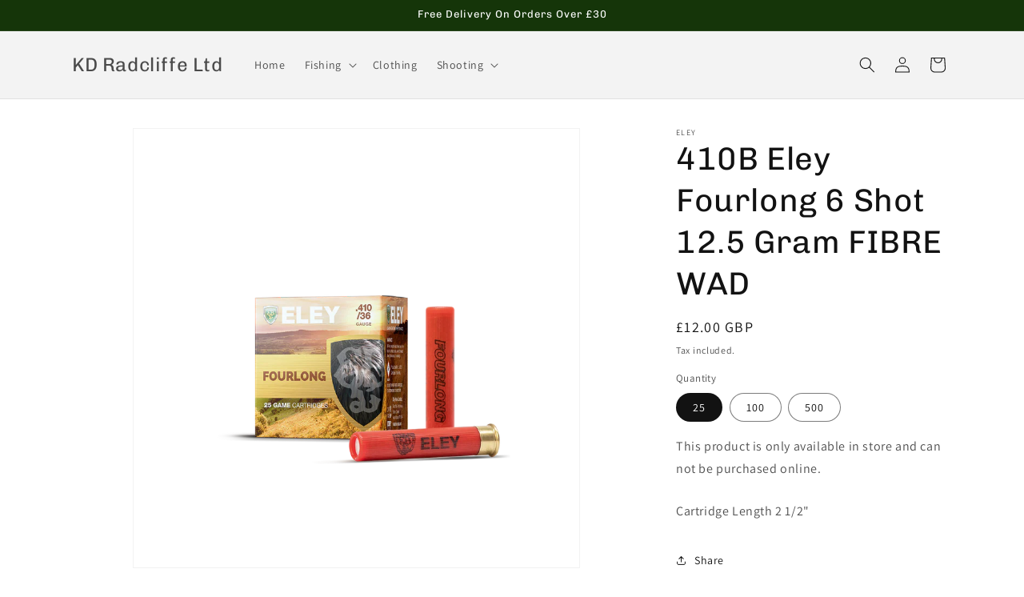

--- FILE ---
content_type: text/html; charset=utf-8
request_url: https://kdradcliffe.co.uk/products/410b-eley-fourlong-6-shot-12-5-gram-fibre-wad
body_size: 23192
content:
<!doctype html>
<html class="no-js" lang="en">
  <head>
    <meta charset="utf-8">
    <meta http-equiv="X-UA-Compatible" content="IE=edge">
    <meta name="viewport" content="width=device-width,initial-scale=1">
    <meta name="theme-color" content="">
    <link rel="canonical" href="https://kdradcliffe.co.uk/products/410b-eley-fourlong-6-shot-12-5-gram-fibre-wad"><link rel="preconnect" href="https://fonts.shopifycdn.com" crossorigin><title>
      410B Eley Fourlong 6 Shot 12.5 Gram FIBRE WAD
 &ndash; KD Radcliffe Ltd</title>

    
      <meta name="description" content="Cartridge Length 2 1/2&quot;">
    

    

<meta property="og:site_name" content="KD Radcliffe Ltd">
<meta property="og:url" content="https://kdradcliffe.co.uk/products/410b-eley-fourlong-6-shot-12-5-gram-fibre-wad">
<meta property="og:title" content="410B Eley Fourlong 6 Shot 12.5 Gram FIBRE WAD">
<meta property="og:type" content="product">
<meta property="og:description" content="Cartridge Length 2 1/2&quot;"><meta property="og:image" content="http://kdradcliffe.co.uk/cdn/shop/files/FourLong_410g_CartBox.png?v=1710945351">
  <meta property="og:image:secure_url" content="https://kdradcliffe.co.uk/cdn/shop/files/FourLong_410g_CartBox.png?v=1710945351">
  <meta property="og:image:width" content="1364">
  <meta property="og:image:height" content="1344"><meta property="og:price:amount" content="12.00">
  <meta property="og:price:currency" content="GBP"><meta name="twitter:card" content="summary_large_image">
<meta name="twitter:title" content="410B Eley Fourlong 6 Shot 12.5 Gram FIBRE WAD">
<meta name="twitter:description" content="Cartridge Length 2 1/2&quot;">


    <script src="//kdradcliffe.co.uk/cdn/shop/t/1/assets/constants.js?v=58251544750838685771690972732" defer="defer"></script>
    <script src="//kdradcliffe.co.uk/cdn/shop/t/1/assets/pubsub.js?v=158357773527763999511690972739" defer="defer"></script>
    <script src="//kdradcliffe.co.uk/cdn/shop/t/1/assets/global.js?v=54939145903281508041690972733" defer="defer"></script><script src="//kdradcliffe.co.uk/cdn/shop/t/1/assets/animations.js?v=88693664871331136111690972716" defer="defer"></script><script>window.performance && window.performance.mark && window.performance.mark('shopify.content_for_header.start');</script><meta id="shopify-digital-wallet" name="shopify-digital-wallet" content="/80940564792/digital_wallets/dialog">
<meta name="shopify-checkout-api-token" content="91bb7b8b8393bb3430f2b67560d6ab7c">
<meta id="in-context-paypal-metadata" data-shop-id="80940564792" data-venmo-supported="false" data-environment="production" data-locale="en_US" data-paypal-v4="true" data-currency="GBP">
<link rel="alternate" type="application/json+oembed" href="https://kdradcliffe.co.uk/products/410b-eley-fourlong-6-shot-12-5-gram-fibre-wad.oembed">
<script async="async" src="/checkouts/internal/preloads.js?locale=en-GB"></script>
<script id="shopify-features" type="application/json">{"accessToken":"91bb7b8b8393bb3430f2b67560d6ab7c","betas":["rich-media-storefront-analytics"],"domain":"kdradcliffe.co.uk","predictiveSearch":true,"shopId":80940564792,"locale":"en"}</script>
<script>var Shopify = Shopify || {};
Shopify.shop = "4fc75a.myshopify.com";
Shopify.locale = "en";
Shopify.currency = {"active":"GBP","rate":"1.0"};
Shopify.country = "GB";
Shopify.theme = {"name":"Dawn","id":156855173432,"schema_name":"Dawn","schema_version":"11.0.0","theme_store_id":887,"role":"main"};
Shopify.theme.handle = "null";
Shopify.theme.style = {"id":null,"handle":null};
Shopify.cdnHost = "kdradcliffe.co.uk/cdn";
Shopify.routes = Shopify.routes || {};
Shopify.routes.root = "/";</script>
<script type="module">!function(o){(o.Shopify=o.Shopify||{}).modules=!0}(window);</script>
<script>!function(o){function n(){var o=[];function n(){o.push(Array.prototype.slice.apply(arguments))}return n.q=o,n}var t=o.Shopify=o.Shopify||{};t.loadFeatures=n(),t.autoloadFeatures=n()}(window);</script>
<script id="shop-js-analytics" type="application/json">{"pageType":"product"}</script>
<script defer="defer" async type="module" src="//kdradcliffe.co.uk/cdn/shopifycloud/shop-js/modules/v2/client.init-shop-cart-sync_IZsNAliE.en.esm.js"></script>
<script defer="defer" async type="module" src="//kdradcliffe.co.uk/cdn/shopifycloud/shop-js/modules/v2/chunk.common_0OUaOowp.esm.js"></script>
<script type="module">
  await import("//kdradcliffe.co.uk/cdn/shopifycloud/shop-js/modules/v2/client.init-shop-cart-sync_IZsNAliE.en.esm.js");
await import("//kdradcliffe.co.uk/cdn/shopifycloud/shop-js/modules/v2/chunk.common_0OUaOowp.esm.js");

  window.Shopify.SignInWithShop?.initShopCartSync?.({"fedCMEnabled":true,"windoidEnabled":true});

</script>
<script id="__st">var __st={"a":80940564792,"offset":0,"reqid":"29478a43-babd-4e55-8916-de555350a6ca-1768483921","pageurl":"kdradcliffe.co.uk\/products\/410b-eley-fourlong-6-shot-12-5-gram-fibre-wad","u":"1733752f59f2","p":"product","rtyp":"product","rid":9072854729016};</script>
<script>window.ShopifyPaypalV4VisibilityTracking = true;</script>
<script id="captcha-bootstrap">!function(){'use strict';const t='contact',e='account',n='new_comment',o=[[t,t],['blogs',n],['comments',n],[t,'customer']],c=[[e,'customer_login'],[e,'guest_login'],[e,'recover_customer_password'],[e,'create_customer']],r=t=>t.map((([t,e])=>`form[action*='/${t}']:not([data-nocaptcha='true']) input[name='form_type'][value='${e}']`)).join(','),a=t=>()=>t?[...document.querySelectorAll(t)].map((t=>t.form)):[];function s(){const t=[...o],e=r(t);return a(e)}const i='password',u='form_key',d=['recaptcha-v3-token','g-recaptcha-response','h-captcha-response',i],f=()=>{try{return window.sessionStorage}catch{return}},m='__shopify_v',_=t=>t.elements[u];function p(t,e,n=!1){try{const o=window.sessionStorage,c=JSON.parse(o.getItem(e)),{data:r}=function(t){const{data:e,action:n}=t;return t[m]||n?{data:e,action:n}:{data:t,action:n}}(c);for(const[e,n]of Object.entries(r))t.elements[e]&&(t.elements[e].value=n);n&&o.removeItem(e)}catch(o){console.error('form repopulation failed',{error:o})}}const l='form_type',E='cptcha';function T(t){t.dataset[E]=!0}const w=window,h=w.document,L='Shopify',v='ce_forms',y='captcha';let A=!1;((t,e)=>{const n=(g='f06e6c50-85a8-45c8-87d0-21a2b65856fe',I='https://cdn.shopify.com/shopifycloud/storefront-forms-hcaptcha/ce_storefront_forms_captcha_hcaptcha.v1.5.2.iife.js',D={infoText:'Protected by hCaptcha',privacyText:'Privacy',termsText:'Terms'},(t,e,n)=>{const o=w[L][v],c=o.bindForm;if(c)return c(t,g,e,D).then(n);var r;o.q.push([[t,g,e,D],n]),r=I,A||(h.body.append(Object.assign(h.createElement('script'),{id:'captcha-provider',async:!0,src:r})),A=!0)});var g,I,D;w[L]=w[L]||{},w[L][v]=w[L][v]||{},w[L][v].q=[],w[L][y]=w[L][y]||{},w[L][y].protect=function(t,e){n(t,void 0,e),T(t)},Object.freeze(w[L][y]),function(t,e,n,w,h,L){const[v,y,A,g]=function(t,e,n){const i=e?o:[],u=t?c:[],d=[...i,...u],f=r(d),m=r(i),_=r(d.filter((([t,e])=>n.includes(e))));return[a(f),a(m),a(_),s()]}(w,h,L),I=t=>{const e=t.target;return e instanceof HTMLFormElement?e:e&&e.form},D=t=>v().includes(t);t.addEventListener('submit',(t=>{const e=I(t);if(!e)return;const n=D(e)&&!e.dataset.hcaptchaBound&&!e.dataset.recaptchaBound,o=_(e),c=g().includes(e)&&(!o||!o.value);(n||c)&&t.preventDefault(),c&&!n&&(function(t){try{if(!f())return;!function(t){const e=f();if(!e)return;const n=_(t);if(!n)return;const o=n.value;o&&e.removeItem(o)}(t);const e=Array.from(Array(32),(()=>Math.random().toString(36)[2])).join('');!function(t,e){_(t)||t.append(Object.assign(document.createElement('input'),{type:'hidden',name:u})),t.elements[u].value=e}(t,e),function(t,e){const n=f();if(!n)return;const o=[...t.querySelectorAll(`input[type='${i}']`)].map((({name:t})=>t)),c=[...d,...o],r={};for(const[a,s]of new FormData(t).entries())c.includes(a)||(r[a]=s);n.setItem(e,JSON.stringify({[m]:1,action:t.action,data:r}))}(t,e)}catch(e){console.error('failed to persist form',e)}}(e),e.submit())}));const S=(t,e)=>{t&&!t.dataset[E]&&(n(t,e.some((e=>e===t))),T(t))};for(const o of['focusin','change'])t.addEventListener(o,(t=>{const e=I(t);D(e)&&S(e,y())}));const B=e.get('form_key'),M=e.get(l),P=B&&M;t.addEventListener('DOMContentLoaded',(()=>{const t=y();if(P)for(const e of t)e.elements[l].value===M&&p(e,B);[...new Set([...A(),...v().filter((t=>'true'===t.dataset.shopifyCaptcha))])].forEach((e=>S(e,t)))}))}(h,new URLSearchParams(w.location.search),n,t,e,['guest_login'])})(!0,!0)}();</script>
<script integrity="sha256-4kQ18oKyAcykRKYeNunJcIwy7WH5gtpwJnB7kiuLZ1E=" data-source-attribution="shopify.loadfeatures" defer="defer" src="//kdradcliffe.co.uk/cdn/shopifycloud/storefront/assets/storefront/load_feature-a0a9edcb.js" crossorigin="anonymous"></script>
<script data-source-attribution="shopify.dynamic_checkout.dynamic.init">var Shopify=Shopify||{};Shopify.PaymentButton=Shopify.PaymentButton||{isStorefrontPortableWallets:!0,init:function(){window.Shopify.PaymentButton.init=function(){};var t=document.createElement("script");t.src="https://kdradcliffe.co.uk/cdn/shopifycloud/portable-wallets/latest/portable-wallets.en.js",t.type="module",document.head.appendChild(t)}};
</script>
<script data-source-attribution="shopify.dynamic_checkout.buyer_consent">
  function portableWalletsHideBuyerConsent(e){var t=document.getElementById("shopify-buyer-consent"),n=document.getElementById("shopify-subscription-policy-button");t&&n&&(t.classList.add("hidden"),t.setAttribute("aria-hidden","true"),n.removeEventListener("click",e))}function portableWalletsShowBuyerConsent(e){var t=document.getElementById("shopify-buyer-consent"),n=document.getElementById("shopify-subscription-policy-button");t&&n&&(t.classList.remove("hidden"),t.removeAttribute("aria-hidden"),n.addEventListener("click",e))}window.Shopify?.PaymentButton&&(window.Shopify.PaymentButton.hideBuyerConsent=portableWalletsHideBuyerConsent,window.Shopify.PaymentButton.showBuyerConsent=portableWalletsShowBuyerConsent);
</script>
<script data-source-attribution="shopify.dynamic_checkout.cart.bootstrap">document.addEventListener("DOMContentLoaded",(function(){function t(){return document.querySelector("shopify-accelerated-checkout-cart, shopify-accelerated-checkout")}if(t())Shopify.PaymentButton.init();else{new MutationObserver((function(e,n){t()&&(Shopify.PaymentButton.init(),n.disconnect())})).observe(document.body,{childList:!0,subtree:!0})}}));
</script>
<link id="shopify-accelerated-checkout-styles" rel="stylesheet" media="screen" href="https://kdradcliffe.co.uk/cdn/shopifycloud/portable-wallets/latest/accelerated-checkout-backwards-compat.css" crossorigin="anonymous">
<style id="shopify-accelerated-checkout-cart">
        #shopify-buyer-consent {
  margin-top: 1em;
  display: inline-block;
  width: 100%;
}

#shopify-buyer-consent.hidden {
  display: none;
}

#shopify-subscription-policy-button {
  background: none;
  border: none;
  padding: 0;
  text-decoration: underline;
  font-size: inherit;
  cursor: pointer;
}

#shopify-subscription-policy-button::before {
  box-shadow: none;
}

      </style>
<script id="sections-script" data-sections="header" defer="defer" src="//kdradcliffe.co.uk/cdn/shop/t/1/compiled_assets/scripts.js?2982"></script>
<script>window.performance && window.performance.mark && window.performance.mark('shopify.content_for_header.end');</script>


    <style data-shopify>
      @font-face {
  font-family: Assistant;
  font-weight: 400;
  font-style: normal;
  font-display: swap;
  src: url("//kdradcliffe.co.uk/cdn/fonts/assistant/assistant_n4.9120912a469cad1cc292572851508ca49d12e768.woff2") format("woff2"),
       url("//kdradcliffe.co.uk/cdn/fonts/assistant/assistant_n4.6e9875ce64e0fefcd3f4446b7ec9036b3ddd2985.woff") format("woff");
}

      @font-face {
  font-family: Assistant;
  font-weight: 700;
  font-style: normal;
  font-display: swap;
  src: url("//kdradcliffe.co.uk/cdn/fonts/assistant/assistant_n7.bf44452348ec8b8efa3aa3068825305886b1c83c.woff2") format("woff2"),
       url("//kdradcliffe.co.uk/cdn/fonts/assistant/assistant_n7.0c887fee83f6b3bda822f1150b912c72da0f7b64.woff") format("woff");
}

      
      
      @font-face {
  font-family: Chivo;
  font-weight: 400;
  font-style: normal;
  font-display: swap;
  src: url("//kdradcliffe.co.uk/cdn/fonts/chivo/chivo_n4.059fadbbf52d9f02350103459eb216e4b24c4661.woff2") format("woff2"),
       url("//kdradcliffe.co.uk/cdn/fonts/chivo/chivo_n4.f2f8fca8b7ff9f510fa7f09ffe5448b3504bccf5.woff") format("woff");
}


      
        :root,
        .color-background-1 {
          --color-background: 255,255,255;
        
          --gradient-background: #ffffff;
        
        --color-foreground: 18,18,18;
        --color-shadow: 18,18,18;
        --color-button: 21,53,9;
        --color-button-text: 255,255,255;
        --color-secondary-button: 255,255,255;
        --color-secondary-button-text: 18,18,18;
        --color-link: 18,18,18;
        --color-badge-foreground: 18,18,18;
        --color-badge-background: 255,255,255;
        --color-badge-border: 18,18,18;
        --payment-terms-background-color: rgb(255 255 255);
      }
      
        
        .color-background-2 {
          --color-background: 243,243,243;
        
          --gradient-background: #f3f3f3;
        
        --color-foreground: 18,18,18;
        --color-shadow: 18,18,18;
        --color-button: 21,53,9;
        --color-button-text: 243,243,243;
        --color-secondary-button: 243,243,243;
        --color-secondary-button-text: 21,53,9;
        --color-link: 21,53,9;
        --color-badge-foreground: 18,18,18;
        --color-badge-background: 243,243,243;
        --color-badge-border: 18,18,18;
        --payment-terms-background-color: rgb(243 243 243);
      }
      
        
        .color-inverse {
          --color-background: 21,53,9;
        
          --gradient-background: #153509;
        
        --color-foreground: 255,255,255;
        --color-shadow: 18,18,18;
        --color-button: 255,255,255;
        --color-button-text: 18,18,18;
        --color-secondary-button: 21,53,9;
        --color-secondary-button-text: 255,255,255;
        --color-link: 255,255,255;
        --color-badge-foreground: 255,255,255;
        --color-badge-background: 21,53,9;
        --color-badge-border: 255,255,255;
        --payment-terms-background-color: rgb(21 53 9);
      }
      
        
        .color-accent-1 {
          --color-background: 21,53,9;
        
          --gradient-background: #153509;
        
        --color-foreground: 255,255,255;
        --color-shadow: 18,18,18;
        --color-button: 255,255,255;
        --color-button-text: 18,18,18;
        --color-secondary-button: 21,53,9;
        --color-secondary-button-text: 255,255,255;
        --color-link: 255,255,255;
        --color-badge-foreground: 255,255,255;
        --color-badge-background: 21,53,9;
        --color-badge-border: 255,255,255;
        --payment-terms-background-color: rgb(21 53 9);
      }
      
        
        .color-accent-2 {
          --color-background: 21,53,9;
        
          --gradient-background: #153509;
        
        --color-foreground: 255,255,255;
        --color-shadow: 18,18,18;
        --color-button: 255,255,255;
        --color-button-text: 51,79,180;
        --color-secondary-button: 21,53,9;
        --color-secondary-button-text: 255,255,255;
        --color-link: 255,255,255;
        --color-badge-foreground: 255,255,255;
        --color-badge-background: 21,53,9;
        --color-badge-border: 255,255,255;
        --payment-terms-background-color: rgb(21 53 9);
      }
      

      body, .color-background-1, .color-background-2, .color-inverse, .color-accent-1, .color-accent-2 {
        color: rgba(var(--color-foreground), 0.75);
        background-color: rgb(var(--color-background));
      }

      :root {
        --font-body-family: Assistant, sans-serif;
        --font-body-style: normal;
        --font-body-weight: 400;
        --font-body-weight-bold: 700;

        --font-heading-family: Chivo, sans-serif;
        --font-heading-style: normal;
        --font-heading-weight: 400;

        --font-body-scale: 1.0;
        --font-heading-scale: 1.0;

        --media-padding: px;
        --media-border-opacity: 0.05;
        --media-border-width: 1px;
        --media-radius: 0px;
        --media-shadow-opacity: 0.0;
        --media-shadow-horizontal-offset: 0px;
        --media-shadow-vertical-offset: 4px;
        --media-shadow-blur-radius: 5px;
        --media-shadow-visible: 0;

        --page-width: 120rem;
        --page-width-margin: 0rem;

        --product-card-image-padding: 0.0rem;
        --product-card-corner-radius: 0.0rem;
        --product-card-text-alignment: left;
        --product-card-border-width: 0.0rem;
        --product-card-border-opacity: 0.1;
        --product-card-shadow-opacity: 0.0;
        --product-card-shadow-visible: 0;
        --product-card-shadow-horizontal-offset: 0.0rem;
        --product-card-shadow-vertical-offset: 0.4rem;
        --product-card-shadow-blur-radius: 0.5rem;

        --collection-card-image-padding: 0.0rem;
        --collection-card-corner-radius: 0.0rem;
        --collection-card-text-alignment: left;
        --collection-card-border-width: 0.0rem;
        --collection-card-border-opacity: 0.1;
        --collection-card-shadow-opacity: 0.0;
        --collection-card-shadow-visible: 0;
        --collection-card-shadow-horizontal-offset: 0.0rem;
        --collection-card-shadow-vertical-offset: 0.4rem;
        --collection-card-shadow-blur-radius: 0.5rem;

        --blog-card-image-padding: 0.0rem;
        --blog-card-corner-radius: 0.0rem;
        --blog-card-text-alignment: left;
        --blog-card-border-width: 0.0rem;
        --blog-card-border-opacity: 0.1;
        --blog-card-shadow-opacity: 0.0;
        --blog-card-shadow-visible: 0;
        --blog-card-shadow-horizontal-offset: 0.0rem;
        --blog-card-shadow-vertical-offset: 0.4rem;
        --blog-card-shadow-blur-radius: 0.5rem;

        --badge-corner-radius: 4.0rem;

        --popup-border-width: 1px;
        --popup-border-opacity: 0.1;
        --popup-corner-radius: 0px;
        --popup-shadow-opacity: 0.05;
        --popup-shadow-horizontal-offset: 0px;
        --popup-shadow-vertical-offset: 4px;
        --popup-shadow-blur-radius: 5px;

        --drawer-border-width: 1px;
        --drawer-border-opacity: 0.1;
        --drawer-shadow-opacity: 0.0;
        --drawer-shadow-horizontal-offset: 0px;
        --drawer-shadow-vertical-offset: 4px;
        --drawer-shadow-blur-radius: 5px;

        --spacing-sections-desktop: 0px;
        --spacing-sections-mobile: 0px;

        --grid-desktop-vertical-spacing: 8px;
        --grid-desktop-horizontal-spacing: 8px;
        --grid-mobile-vertical-spacing: 4px;
        --grid-mobile-horizontal-spacing: 4px;

        --text-boxes-border-opacity: 0.1;
        --text-boxes-border-width: 0px;
        --text-boxes-radius: 0px;
        --text-boxes-shadow-opacity: 0.0;
        --text-boxes-shadow-visible: 0;
        --text-boxes-shadow-horizontal-offset: 0px;
        --text-boxes-shadow-vertical-offset: 4px;
        --text-boxes-shadow-blur-radius: 5px;

        --buttons-radius: 0px;
        --buttons-radius-outset: 0px;
        --buttons-border-width: 1px;
        --buttons-border-opacity: 1.0;
        --buttons-shadow-opacity: 0.0;
        --buttons-shadow-visible: 0;
        --buttons-shadow-horizontal-offset: 0px;
        --buttons-shadow-vertical-offset: 4px;
        --buttons-shadow-blur-radius: 5px;
        --buttons-border-offset: 0px;

        --inputs-radius: 0px;
        --inputs-border-width: 1px;
        --inputs-border-opacity: 0.55;
        --inputs-shadow-opacity: 0.0;
        --inputs-shadow-horizontal-offset: 0px;
        --inputs-margin-offset: 0px;
        --inputs-shadow-vertical-offset: 4px;
        --inputs-shadow-blur-radius: 5px;
        --inputs-radius-outset: 0px;

        --variant-pills-radius: 40px;
        --variant-pills-border-width: 1px;
        --variant-pills-border-opacity: 0.55;
        --variant-pills-shadow-opacity: 0.0;
        --variant-pills-shadow-horizontal-offset: 0px;
        --variant-pills-shadow-vertical-offset: 4px;
        --variant-pills-shadow-blur-radius: 5px;
      }

      *,
      *::before,
      *::after {
        box-sizing: inherit;
      }

      html {
        box-sizing: border-box;
        font-size: calc(var(--font-body-scale) * 62.5%);
        height: 100%;
      }

      body {
        display: grid;
        grid-template-rows: auto auto 1fr auto;
        grid-template-columns: 100%;
        min-height: 100%;
        margin: 0;
        font-size: 1.5rem;
        letter-spacing: 0.06rem;
        line-height: calc(1 + 0.8 / var(--font-body-scale));
        font-family: var(--font-body-family);
        font-style: var(--font-body-style);
        font-weight: var(--font-body-weight);
      }

      @media screen and (min-width: 750px) {
        body {
          font-size: 1.6rem;
        }
      }
    </style>

    <link href="//kdradcliffe.co.uk/cdn/shop/t/1/assets/base.css?v=165191016556652226921690972716" rel="stylesheet" type="text/css" media="all" />
<link rel="preload" as="font" href="//kdradcliffe.co.uk/cdn/fonts/assistant/assistant_n4.9120912a469cad1cc292572851508ca49d12e768.woff2" type="font/woff2" crossorigin><link rel="preload" as="font" href="//kdradcliffe.co.uk/cdn/fonts/chivo/chivo_n4.059fadbbf52d9f02350103459eb216e4b24c4661.woff2" type="font/woff2" crossorigin><link
        rel="stylesheet"
        href="//kdradcliffe.co.uk/cdn/shop/t/1/assets/component-predictive-search.css?v=118923337488134913561690972728"
        media="print"
        onload="this.media='all'"
      ><script>
      document.documentElement.className = document.documentElement.className.replace('no-js', 'js');
      if (Shopify.designMode) {
        document.documentElement.classList.add('shopify-design-mode');
      }
    </script>
  <link href="https://monorail-edge.shopifysvc.com" rel="dns-prefetch">
<script>(function(){if ("sendBeacon" in navigator && "performance" in window) {try {var session_token_from_headers = performance.getEntriesByType('navigation')[0].serverTiming.find(x => x.name == '_s').description;} catch {var session_token_from_headers = undefined;}var session_cookie_matches = document.cookie.match(/_shopify_s=([^;]*)/);var session_token_from_cookie = session_cookie_matches && session_cookie_matches.length === 2 ? session_cookie_matches[1] : "";var session_token = session_token_from_headers || session_token_from_cookie || "";function handle_abandonment_event(e) {var entries = performance.getEntries().filter(function(entry) {return /monorail-edge.shopifysvc.com/.test(entry.name);});if (!window.abandonment_tracked && entries.length === 0) {window.abandonment_tracked = true;var currentMs = Date.now();var navigation_start = performance.timing.navigationStart;var payload = {shop_id: 80940564792,url: window.location.href,navigation_start,duration: currentMs - navigation_start,session_token,page_type: "product"};window.navigator.sendBeacon("https://monorail-edge.shopifysvc.com/v1/produce", JSON.stringify({schema_id: "online_store_buyer_site_abandonment/1.1",payload: payload,metadata: {event_created_at_ms: currentMs,event_sent_at_ms: currentMs}}));}}window.addEventListener('pagehide', handle_abandonment_event);}}());</script>
<script id="web-pixels-manager-setup">(function e(e,d,r,n,o){if(void 0===o&&(o={}),!Boolean(null===(a=null===(i=window.Shopify)||void 0===i?void 0:i.analytics)||void 0===a?void 0:a.replayQueue)){var i,a;window.Shopify=window.Shopify||{};var t=window.Shopify;t.analytics=t.analytics||{};var s=t.analytics;s.replayQueue=[],s.publish=function(e,d,r){return s.replayQueue.push([e,d,r]),!0};try{self.performance.mark("wpm:start")}catch(e){}var l=function(){var e={modern:/Edge?\/(1{2}[4-9]|1[2-9]\d|[2-9]\d{2}|\d{4,})\.\d+(\.\d+|)|Firefox\/(1{2}[4-9]|1[2-9]\d|[2-9]\d{2}|\d{4,})\.\d+(\.\d+|)|Chrom(ium|e)\/(9{2}|\d{3,})\.\d+(\.\d+|)|(Maci|X1{2}).+ Version\/(15\.\d+|(1[6-9]|[2-9]\d|\d{3,})\.\d+)([,.]\d+|)( \(\w+\)|)( Mobile\/\w+|) Safari\/|Chrome.+OPR\/(9{2}|\d{3,})\.\d+\.\d+|(CPU[ +]OS|iPhone[ +]OS|CPU[ +]iPhone|CPU IPhone OS|CPU iPad OS)[ +]+(15[._]\d+|(1[6-9]|[2-9]\d|\d{3,})[._]\d+)([._]\d+|)|Android:?[ /-](13[3-9]|1[4-9]\d|[2-9]\d{2}|\d{4,})(\.\d+|)(\.\d+|)|Android.+Firefox\/(13[5-9]|1[4-9]\d|[2-9]\d{2}|\d{4,})\.\d+(\.\d+|)|Android.+Chrom(ium|e)\/(13[3-9]|1[4-9]\d|[2-9]\d{2}|\d{4,})\.\d+(\.\d+|)|SamsungBrowser\/([2-9]\d|\d{3,})\.\d+/,legacy:/Edge?\/(1[6-9]|[2-9]\d|\d{3,})\.\d+(\.\d+|)|Firefox\/(5[4-9]|[6-9]\d|\d{3,})\.\d+(\.\d+|)|Chrom(ium|e)\/(5[1-9]|[6-9]\d|\d{3,})\.\d+(\.\d+|)([\d.]+$|.*Safari\/(?![\d.]+ Edge\/[\d.]+$))|(Maci|X1{2}).+ Version\/(10\.\d+|(1[1-9]|[2-9]\d|\d{3,})\.\d+)([,.]\d+|)( \(\w+\)|)( Mobile\/\w+|) Safari\/|Chrome.+OPR\/(3[89]|[4-9]\d|\d{3,})\.\d+\.\d+|(CPU[ +]OS|iPhone[ +]OS|CPU[ +]iPhone|CPU IPhone OS|CPU iPad OS)[ +]+(10[._]\d+|(1[1-9]|[2-9]\d|\d{3,})[._]\d+)([._]\d+|)|Android:?[ /-](13[3-9]|1[4-9]\d|[2-9]\d{2}|\d{4,})(\.\d+|)(\.\d+|)|Mobile Safari.+OPR\/([89]\d|\d{3,})\.\d+\.\d+|Android.+Firefox\/(13[5-9]|1[4-9]\d|[2-9]\d{2}|\d{4,})\.\d+(\.\d+|)|Android.+Chrom(ium|e)\/(13[3-9]|1[4-9]\d|[2-9]\d{2}|\d{4,})\.\d+(\.\d+|)|Android.+(UC? ?Browser|UCWEB|U3)[ /]?(15\.([5-9]|\d{2,})|(1[6-9]|[2-9]\d|\d{3,})\.\d+)\.\d+|SamsungBrowser\/(5\.\d+|([6-9]|\d{2,})\.\d+)|Android.+MQ{2}Browser\/(14(\.(9|\d{2,})|)|(1[5-9]|[2-9]\d|\d{3,})(\.\d+|))(\.\d+|)|K[Aa][Ii]OS\/(3\.\d+|([4-9]|\d{2,})\.\d+)(\.\d+|)/},d=e.modern,r=e.legacy,n=navigator.userAgent;return n.match(d)?"modern":n.match(r)?"legacy":"unknown"}(),u="modern"===l?"modern":"legacy",c=(null!=n?n:{modern:"",legacy:""})[u],f=function(e){return[e.baseUrl,"/wpm","/b",e.hashVersion,"modern"===e.buildTarget?"m":"l",".js"].join("")}({baseUrl:d,hashVersion:r,buildTarget:u}),m=function(e){var d=e.version,r=e.bundleTarget,n=e.surface,o=e.pageUrl,i=e.monorailEndpoint;return{emit:function(e){var a=e.status,t=e.errorMsg,s=(new Date).getTime(),l=JSON.stringify({metadata:{event_sent_at_ms:s},events:[{schema_id:"web_pixels_manager_load/3.1",payload:{version:d,bundle_target:r,page_url:o,status:a,surface:n,error_msg:t},metadata:{event_created_at_ms:s}}]});if(!i)return console&&console.warn&&console.warn("[Web Pixels Manager] No Monorail endpoint provided, skipping logging."),!1;try{return self.navigator.sendBeacon.bind(self.navigator)(i,l)}catch(e){}var u=new XMLHttpRequest;try{return u.open("POST",i,!0),u.setRequestHeader("Content-Type","text/plain"),u.send(l),!0}catch(e){return console&&console.warn&&console.warn("[Web Pixels Manager] Got an unhandled error while logging to Monorail."),!1}}}}({version:r,bundleTarget:l,surface:e.surface,pageUrl:self.location.href,monorailEndpoint:e.monorailEndpoint});try{o.browserTarget=l,function(e){var d=e.src,r=e.async,n=void 0===r||r,o=e.onload,i=e.onerror,a=e.sri,t=e.scriptDataAttributes,s=void 0===t?{}:t,l=document.createElement("script"),u=document.querySelector("head"),c=document.querySelector("body");if(l.async=n,l.src=d,a&&(l.integrity=a,l.crossOrigin="anonymous"),s)for(var f in s)if(Object.prototype.hasOwnProperty.call(s,f))try{l.dataset[f]=s[f]}catch(e){}if(o&&l.addEventListener("load",o),i&&l.addEventListener("error",i),u)u.appendChild(l);else{if(!c)throw new Error("Did not find a head or body element to append the script");c.appendChild(l)}}({src:f,async:!0,onload:function(){if(!function(){var e,d;return Boolean(null===(d=null===(e=window.Shopify)||void 0===e?void 0:e.analytics)||void 0===d?void 0:d.initialized)}()){var d=window.webPixelsManager.init(e)||void 0;if(d){var r=window.Shopify.analytics;r.replayQueue.forEach((function(e){var r=e[0],n=e[1],o=e[2];d.publishCustomEvent(r,n,o)})),r.replayQueue=[],r.publish=d.publishCustomEvent,r.visitor=d.visitor,r.initialized=!0}}},onerror:function(){return m.emit({status:"failed",errorMsg:"".concat(f," has failed to load")})},sri:function(e){var d=/^sha384-[A-Za-z0-9+/=]+$/;return"string"==typeof e&&d.test(e)}(c)?c:"",scriptDataAttributes:o}),m.emit({status:"loading"})}catch(e){m.emit({status:"failed",errorMsg:(null==e?void 0:e.message)||"Unknown error"})}}})({shopId: 80940564792,storefrontBaseUrl: "https://kdradcliffe.co.uk",extensionsBaseUrl: "https://extensions.shopifycdn.com/cdn/shopifycloud/web-pixels-manager",monorailEndpoint: "https://monorail-edge.shopifysvc.com/unstable/produce_batch",surface: "storefront-renderer",enabledBetaFlags: ["2dca8a86"],webPixelsConfigList: [{"id":"shopify-app-pixel","configuration":"{}","eventPayloadVersion":"v1","runtimeContext":"STRICT","scriptVersion":"0450","apiClientId":"shopify-pixel","type":"APP","privacyPurposes":["ANALYTICS","MARKETING"]},{"id":"shopify-custom-pixel","eventPayloadVersion":"v1","runtimeContext":"LAX","scriptVersion":"0450","apiClientId":"shopify-pixel","type":"CUSTOM","privacyPurposes":["ANALYTICS","MARKETING"]}],isMerchantRequest: false,initData: {"shop":{"name":"KD Radcliffe Ltd","paymentSettings":{"currencyCode":"GBP"},"myshopifyDomain":"4fc75a.myshopify.com","countryCode":"GB","storefrontUrl":"https:\/\/kdradcliffe.co.uk"},"customer":null,"cart":null,"checkout":null,"productVariants":[{"price":{"amount":12.0,"currencyCode":"GBP"},"product":{"title":"410B Eley Fourlong 6 Shot 12.5 Gram FIBRE WAD","vendor":"Eley","id":"9072854729016","untranslatedTitle":"410B Eley Fourlong 6 Shot 12.5 Gram FIBRE WAD","url":"\/products\/410b-eley-fourlong-6-shot-12-5-gram-fibre-wad","type":"Shotgun Cartridges"},"id":"55078006325629","image":{"src":"\/\/kdradcliffe.co.uk\/cdn\/shop\/files\/FourLong_410g_CartBox.png?v=1710945351"},"sku":"","title":"25","untranslatedTitle":"25"},{"price":{"amount":41.0,"currencyCode":"GBP"},"product":{"title":"410B Eley Fourlong 6 Shot 12.5 Gram FIBRE WAD","vendor":"Eley","id":"9072854729016","untranslatedTitle":"410B Eley Fourlong 6 Shot 12.5 Gram FIBRE WAD","url":"\/products\/410b-eley-fourlong-6-shot-12-5-gram-fibre-wad","type":"Shotgun Cartridges"},"id":"55078006358397","image":{"src":"\/\/kdradcliffe.co.uk\/cdn\/shop\/files\/FourLong_410g_CartBox.png?v=1710945351"},"sku":"","title":"100","untranslatedTitle":"100"},{"price":{"amount":100.0,"currencyCode":"GBP"},"product":{"title":"410B Eley Fourlong 6 Shot 12.5 Gram FIBRE WAD","vendor":"Eley","id":"9072854729016","untranslatedTitle":"410B Eley Fourlong 6 Shot 12.5 Gram FIBRE WAD","url":"\/products\/410b-eley-fourlong-6-shot-12-5-gram-fibre-wad","type":"Shotgun Cartridges"},"id":"55078006391165","image":{"src":"\/\/kdradcliffe.co.uk\/cdn\/shop\/files\/FourLong_410g_CartBox.png?v=1710945351"},"sku":"","title":"500","untranslatedTitle":"500"}],"purchasingCompany":null},},"https://kdradcliffe.co.uk/cdn","7cecd0b6w90c54c6cpe92089d5m57a67346",{"modern":"","legacy":""},{"shopId":"80940564792","storefrontBaseUrl":"https:\/\/kdradcliffe.co.uk","extensionBaseUrl":"https:\/\/extensions.shopifycdn.com\/cdn\/shopifycloud\/web-pixels-manager","surface":"storefront-renderer","enabledBetaFlags":"[\"2dca8a86\"]","isMerchantRequest":"false","hashVersion":"7cecd0b6w90c54c6cpe92089d5m57a67346","publish":"custom","events":"[[\"page_viewed\",{}],[\"product_viewed\",{\"productVariant\":{\"price\":{\"amount\":12.0,\"currencyCode\":\"GBP\"},\"product\":{\"title\":\"410B Eley Fourlong 6 Shot 12.5 Gram FIBRE WAD\",\"vendor\":\"Eley\",\"id\":\"9072854729016\",\"untranslatedTitle\":\"410B Eley Fourlong 6 Shot 12.5 Gram FIBRE WAD\",\"url\":\"\/products\/410b-eley-fourlong-6-shot-12-5-gram-fibre-wad\",\"type\":\"Shotgun Cartridges\"},\"id\":\"55078006325629\",\"image\":{\"src\":\"\/\/kdradcliffe.co.uk\/cdn\/shop\/files\/FourLong_410g_CartBox.png?v=1710945351\"},\"sku\":\"\",\"title\":\"25\",\"untranslatedTitle\":\"25\"}}]]"});</script><script>
  window.ShopifyAnalytics = window.ShopifyAnalytics || {};
  window.ShopifyAnalytics.meta = window.ShopifyAnalytics.meta || {};
  window.ShopifyAnalytics.meta.currency = 'GBP';
  var meta = {"product":{"id":9072854729016,"gid":"gid:\/\/shopify\/Product\/9072854729016","vendor":"Eley","type":"Shotgun Cartridges","handle":"410b-eley-fourlong-6-shot-12-5-gram-fibre-wad","variants":[{"id":55078006325629,"price":1200,"name":"410B Eley Fourlong 6 Shot 12.5 Gram FIBRE WAD - 25","public_title":"25","sku":""},{"id":55078006358397,"price":4100,"name":"410B Eley Fourlong 6 Shot 12.5 Gram FIBRE WAD - 100","public_title":"100","sku":""},{"id":55078006391165,"price":10000,"name":"410B Eley Fourlong 6 Shot 12.5 Gram FIBRE WAD - 500","public_title":"500","sku":""}],"remote":false},"page":{"pageType":"product","resourceType":"product","resourceId":9072854729016,"requestId":"29478a43-babd-4e55-8916-de555350a6ca-1768483921"}};
  for (var attr in meta) {
    window.ShopifyAnalytics.meta[attr] = meta[attr];
  }
</script>
<script class="analytics">
  (function () {
    var customDocumentWrite = function(content) {
      var jquery = null;

      if (window.jQuery) {
        jquery = window.jQuery;
      } else if (window.Checkout && window.Checkout.$) {
        jquery = window.Checkout.$;
      }

      if (jquery) {
        jquery('body').append(content);
      }
    };

    var hasLoggedConversion = function(token) {
      if (token) {
        return document.cookie.indexOf('loggedConversion=' + token) !== -1;
      }
      return false;
    }

    var setCookieIfConversion = function(token) {
      if (token) {
        var twoMonthsFromNow = new Date(Date.now());
        twoMonthsFromNow.setMonth(twoMonthsFromNow.getMonth() + 2);

        document.cookie = 'loggedConversion=' + token + '; expires=' + twoMonthsFromNow;
      }
    }

    var trekkie = window.ShopifyAnalytics.lib = window.trekkie = window.trekkie || [];
    if (trekkie.integrations) {
      return;
    }
    trekkie.methods = [
      'identify',
      'page',
      'ready',
      'track',
      'trackForm',
      'trackLink'
    ];
    trekkie.factory = function(method) {
      return function() {
        var args = Array.prototype.slice.call(arguments);
        args.unshift(method);
        trekkie.push(args);
        return trekkie;
      };
    };
    for (var i = 0; i < trekkie.methods.length; i++) {
      var key = trekkie.methods[i];
      trekkie[key] = trekkie.factory(key);
    }
    trekkie.load = function(config) {
      trekkie.config = config || {};
      trekkie.config.initialDocumentCookie = document.cookie;
      var first = document.getElementsByTagName('script')[0];
      var script = document.createElement('script');
      script.type = 'text/javascript';
      script.onerror = function(e) {
        var scriptFallback = document.createElement('script');
        scriptFallback.type = 'text/javascript';
        scriptFallback.onerror = function(error) {
                var Monorail = {
      produce: function produce(monorailDomain, schemaId, payload) {
        var currentMs = new Date().getTime();
        var event = {
          schema_id: schemaId,
          payload: payload,
          metadata: {
            event_created_at_ms: currentMs,
            event_sent_at_ms: currentMs
          }
        };
        return Monorail.sendRequest("https://" + monorailDomain + "/v1/produce", JSON.stringify(event));
      },
      sendRequest: function sendRequest(endpointUrl, payload) {
        // Try the sendBeacon API
        if (window && window.navigator && typeof window.navigator.sendBeacon === 'function' && typeof window.Blob === 'function' && !Monorail.isIos12()) {
          var blobData = new window.Blob([payload], {
            type: 'text/plain'
          });

          if (window.navigator.sendBeacon(endpointUrl, blobData)) {
            return true;
          } // sendBeacon was not successful

        } // XHR beacon

        var xhr = new XMLHttpRequest();

        try {
          xhr.open('POST', endpointUrl);
          xhr.setRequestHeader('Content-Type', 'text/plain');
          xhr.send(payload);
        } catch (e) {
          console.log(e);
        }

        return false;
      },
      isIos12: function isIos12() {
        return window.navigator.userAgent.lastIndexOf('iPhone; CPU iPhone OS 12_') !== -1 || window.navigator.userAgent.lastIndexOf('iPad; CPU OS 12_') !== -1;
      }
    };
    Monorail.produce('monorail-edge.shopifysvc.com',
      'trekkie_storefront_load_errors/1.1',
      {shop_id: 80940564792,
      theme_id: 156855173432,
      app_name: "storefront",
      context_url: window.location.href,
      source_url: "//kdradcliffe.co.uk/cdn/s/trekkie.storefront.cd680fe47e6c39ca5d5df5f0a32d569bc48c0f27.min.js"});

        };
        scriptFallback.async = true;
        scriptFallback.src = '//kdradcliffe.co.uk/cdn/s/trekkie.storefront.cd680fe47e6c39ca5d5df5f0a32d569bc48c0f27.min.js';
        first.parentNode.insertBefore(scriptFallback, first);
      };
      script.async = true;
      script.src = '//kdradcliffe.co.uk/cdn/s/trekkie.storefront.cd680fe47e6c39ca5d5df5f0a32d569bc48c0f27.min.js';
      first.parentNode.insertBefore(script, first);
    };
    trekkie.load(
      {"Trekkie":{"appName":"storefront","development":false,"defaultAttributes":{"shopId":80940564792,"isMerchantRequest":null,"themeId":156855173432,"themeCityHash":"2654480185464629833","contentLanguage":"en","currency":"GBP","eventMetadataId":"2c9ef994-9eb5-4e88-ac7c-1c511e553379"},"isServerSideCookieWritingEnabled":true,"monorailRegion":"shop_domain","enabledBetaFlags":["65f19447"]},"Session Attribution":{},"S2S":{"facebookCapiEnabled":false,"source":"trekkie-storefront-renderer","apiClientId":580111}}
    );

    var loaded = false;
    trekkie.ready(function() {
      if (loaded) return;
      loaded = true;

      window.ShopifyAnalytics.lib = window.trekkie;

      var originalDocumentWrite = document.write;
      document.write = customDocumentWrite;
      try { window.ShopifyAnalytics.merchantGoogleAnalytics.call(this); } catch(error) {};
      document.write = originalDocumentWrite;

      window.ShopifyAnalytics.lib.page(null,{"pageType":"product","resourceType":"product","resourceId":9072854729016,"requestId":"29478a43-babd-4e55-8916-de555350a6ca-1768483921","shopifyEmitted":true});

      var match = window.location.pathname.match(/checkouts\/(.+)\/(thank_you|post_purchase)/)
      var token = match? match[1]: undefined;
      if (!hasLoggedConversion(token)) {
        setCookieIfConversion(token);
        window.ShopifyAnalytics.lib.track("Viewed Product",{"currency":"GBP","variantId":55078006325629,"productId":9072854729016,"productGid":"gid:\/\/shopify\/Product\/9072854729016","name":"410B Eley Fourlong 6 Shot 12.5 Gram FIBRE WAD - 25","price":"12.00","sku":"","brand":"Eley","variant":"25","category":"Shotgun Cartridges","nonInteraction":true,"remote":false},undefined,undefined,{"shopifyEmitted":true});
      window.ShopifyAnalytics.lib.track("monorail:\/\/trekkie_storefront_viewed_product\/1.1",{"currency":"GBP","variantId":55078006325629,"productId":9072854729016,"productGid":"gid:\/\/shopify\/Product\/9072854729016","name":"410B Eley Fourlong 6 Shot 12.5 Gram FIBRE WAD - 25","price":"12.00","sku":"","brand":"Eley","variant":"25","category":"Shotgun Cartridges","nonInteraction":true,"remote":false,"referer":"https:\/\/kdradcliffe.co.uk\/products\/410b-eley-fourlong-6-shot-12-5-gram-fibre-wad"});
      }
    });


        var eventsListenerScript = document.createElement('script');
        eventsListenerScript.async = true;
        eventsListenerScript.src = "//kdradcliffe.co.uk/cdn/shopifycloud/storefront/assets/shop_events_listener-3da45d37.js";
        document.getElementsByTagName('head')[0].appendChild(eventsListenerScript);

})();</script>
<script
  defer
  src="https://kdradcliffe.co.uk/cdn/shopifycloud/perf-kit/shopify-perf-kit-3.0.3.min.js"
  data-application="storefront-renderer"
  data-shop-id="80940564792"
  data-render-region="gcp-us-east1"
  data-page-type="product"
  data-theme-instance-id="156855173432"
  data-theme-name="Dawn"
  data-theme-version="11.0.0"
  data-monorail-region="shop_domain"
  data-resource-timing-sampling-rate="10"
  data-shs="true"
  data-shs-beacon="true"
  data-shs-export-with-fetch="true"
  data-shs-logs-sample-rate="1"
  data-shs-beacon-endpoint="https://kdradcliffe.co.uk/api/collect"
></script>
</head>

  <body class="gradient">
    <a class="skip-to-content-link button visually-hidden" href="#MainContent">
      Skip to content
    </a><!-- BEGIN sections: header-group -->
<div id="shopify-section-sections--20368184082744__announcement-bar" class="shopify-section shopify-section-group-header-group announcement-bar-section"><link href="//kdradcliffe.co.uk/cdn/shop/t/1/assets/component-slideshow.css?v=107725913939919748051690972730" rel="stylesheet" type="text/css" media="all" />
<link href="//kdradcliffe.co.uk/cdn/shop/t/1/assets/component-slider.css?v=114212096148022386971690972730" rel="stylesheet" type="text/css" media="all" />


<div
  class="utility-bar color-inverse gradient utility-bar--bottom-border"
  
>
  <div class="page-width utility-bar__grid"><div
        class="announcement-bar"
        role="region"
        aria-label="Announcement"
        
      ><p class="announcement-bar__message h5">
            <span>Free Delivery On Orders Over £30</span></p></div><div class="localization-wrapper">
</div>
  </div>
</div>


</div><div id="shopify-section-sections--20368184082744__header" class="shopify-section shopify-section-group-header-group section-header"><link rel="stylesheet" href="//kdradcliffe.co.uk/cdn/shop/t/1/assets/component-list-menu.css?v=151968516119678728991690972723" media="print" onload="this.media='all'">
<link rel="stylesheet" href="//kdradcliffe.co.uk/cdn/shop/t/1/assets/component-search.css?v=130382253973794904871690972729" media="print" onload="this.media='all'">
<link rel="stylesheet" href="//kdradcliffe.co.uk/cdn/shop/t/1/assets/component-menu-drawer.css?v=31331429079022630271690972725" media="print" onload="this.media='all'">
<link rel="stylesheet" href="//kdradcliffe.co.uk/cdn/shop/t/1/assets/component-cart-notification.css?v=54116361853792938221690972720" media="print" onload="this.media='all'">
<link rel="stylesheet" href="//kdradcliffe.co.uk/cdn/shop/t/1/assets/component-cart-items.css?v=63185545252468242311690972720" media="print" onload="this.media='all'"><link rel="stylesheet" href="//kdradcliffe.co.uk/cdn/shop/t/1/assets/component-price.css?v=70172745017360139101690972728" media="print" onload="this.media='all'">
  <link rel="stylesheet" href="//kdradcliffe.co.uk/cdn/shop/t/1/assets/component-loading-overlay.css?v=58800470094666109841690972724" media="print" onload="this.media='all'"><noscript><link href="//kdradcliffe.co.uk/cdn/shop/t/1/assets/component-list-menu.css?v=151968516119678728991690972723" rel="stylesheet" type="text/css" media="all" /></noscript>
<noscript><link href="//kdradcliffe.co.uk/cdn/shop/t/1/assets/component-search.css?v=130382253973794904871690972729" rel="stylesheet" type="text/css" media="all" /></noscript>
<noscript><link href="//kdradcliffe.co.uk/cdn/shop/t/1/assets/component-menu-drawer.css?v=31331429079022630271690972725" rel="stylesheet" type="text/css" media="all" /></noscript>
<noscript><link href="//kdradcliffe.co.uk/cdn/shop/t/1/assets/component-cart-notification.css?v=54116361853792938221690972720" rel="stylesheet" type="text/css" media="all" /></noscript>
<noscript><link href="//kdradcliffe.co.uk/cdn/shop/t/1/assets/component-cart-items.css?v=63185545252468242311690972720" rel="stylesheet" type="text/css" media="all" /></noscript>

<style>
  header-drawer {
    justify-self: start;
    margin-left: -1.2rem;
  }@media screen and (min-width: 990px) {
      header-drawer {
        display: none;
      }
    }.menu-drawer-container {
    display: flex;
  }

  .list-menu {
    list-style: none;
    padding: 0;
    margin: 0;
  }

  .list-menu--inline {
    display: inline-flex;
    flex-wrap: wrap;
  }

  summary.list-menu__item {
    padding-right: 2.7rem;
  }

  .list-menu__item {
    display: flex;
    align-items: center;
    line-height: calc(1 + 0.3 / var(--font-body-scale));
  }

  .list-menu__item--link {
    text-decoration: none;
    padding-bottom: 1rem;
    padding-top: 1rem;
    line-height: calc(1 + 0.8 / var(--font-body-scale));
  }

  @media screen and (min-width: 750px) {
    .list-menu__item--link {
      padding-bottom: 0.5rem;
      padding-top: 0.5rem;
    }
  }
</style><style data-shopify>.header {
    padding: 10px 3rem 10px 3rem;
  }

  .section-header {
    position: sticky; /* This is for fixing a Safari z-index issue. PR #2147 */
    margin-bottom: 0px;
  }

  @media screen and (min-width: 750px) {
    .section-header {
      margin-bottom: 0px;
    }
  }

  @media screen and (min-width: 990px) {
    .header {
      padding-top: 20px;
      padding-bottom: 20px;
    }
  }</style><script src="//kdradcliffe.co.uk/cdn/shop/t/1/assets/details-disclosure.js?v=13653116266235556501690972732" defer="defer"></script>
<script src="//kdradcliffe.co.uk/cdn/shop/t/1/assets/details-modal.js?v=25581673532751508451690972733" defer="defer"></script>
<script src="//kdradcliffe.co.uk/cdn/shop/t/1/assets/cart-notification.js?v=133508293167896966491690972717" defer="defer"></script>
<script src="//kdradcliffe.co.uk/cdn/shop/t/1/assets/search-form.js?v=133129549252120666541690972743" defer="defer"></script><svg xmlns="http://www.w3.org/2000/svg" class="hidden">
  <symbol id="icon-search" viewbox="0 0 18 19" fill="none">
    <path fill-rule="evenodd" clip-rule="evenodd" d="M11.03 11.68A5.784 5.784 0 112.85 3.5a5.784 5.784 0 018.18 8.18zm.26 1.12a6.78 6.78 0 11.72-.7l5.4 5.4a.5.5 0 11-.71.7l-5.41-5.4z" fill="currentColor"/>
  </symbol>

  <symbol id="icon-reset" class="icon icon-close"  fill="none" viewBox="0 0 18 18" stroke="currentColor">
    <circle r="8.5" cy="9" cx="9" stroke-opacity="0.2"/>
    <path d="M6.82972 6.82915L1.17193 1.17097" stroke-linecap="round" stroke-linejoin="round" transform="translate(5 5)"/>
    <path d="M1.22896 6.88502L6.77288 1.11523" stroke-linecap="round" stroke-linejoin="round" transform="translate(5 5)"/>
  </symbol>

  <symbol id="icon-close" class="icon icon-close" fill="none" viewBox="0 0 18 17">
    <path d="M.865 15.978a.5.5 0 00.707.707l7.433-7.431 7.579 7.282a.501.501 0 00.846-.37.5.5 0 00-.153-.351L9.712 8.546l7.417-7.416a.5.5 0 10-.707-.708L8.991 7.853 1.413.573a.5.5 0 10-.693.72l7.563 7.268-7.418 7.417z" fill="currentColor">
  </symbol>
</svg><sticky-header data-sticky-type="on-scroll-up" class="header-wrapper color-background-2 gradient header-wrapper--border-bottom"><header class="header header--middle-left header--mobile-center page-width header--has-menu header--has-account">

<header-drawer data-breakpoint="tablet">
  <details id="Details-menu-drawer-container" class="menu-drawer-container">
    <summary
      class="header__icon header__icon--menu header__icon--summary link focus-inset"
      aria-label="Menu"
    >
      <span>
        <svg
  xmlns="http://www.w3.org/2000/svg"
  aria-hidden="true"
  focusable="false"
  class="icon icon-hamburger"
  fill="none"
  viewBox="0 0 18 16"
>
  <path d="M1 .5a.5.5 0 100 1h15.71a.5.5 0 000-1H1zM.5 8a.5.5 0 01.5-.5h15.71a.5.5 0 010 1H1A.5.5 0 01.5 8zm0 7a.5.5 0 01.5-.5h15.71a.5.5 0 010 1H1a.5.5 0 01-.5-.5z" fill="currentColor">
</svg>

        <svg
  xmlns="http://www.w3.org/2000/svg"
  aria-hidden="true"
  focusable="false"
  class="icon icon-close"
  fill="none"
  viewBox="0 0 18 17"
>
  <path d="M.865 15.978a.5.5 0 00.707.707l7.433-7.431 7.579 7.282a.501.501 0 00.846-.37.5.5 0 00-.153-.351L9.712 8.546l7.417-7.416a.5.5 0 10-.707-.708L8.991 7.853 1.413.573a.5.5 0 10-.693.72l7.563 7.268-7.418 7.417z" fill="currentColor">
</svg>

      </span>
    </summary>
    <div id="menu-drawer" class="gradient menu-drawer motion-reduce color-background-1">
      <div class="menu-drawer__inner-container">
        <div class="menu-drawer__navigation-container">
          <nav class="menu-drawer__navigation">
            <ul class="menu-drawer__menu has-submenu list-menu" role="list"><li><a
                      id="HeaderDrawer-home"
                      href="/"
                      class="menu-drawer__menu-item list-menu__item link link--text focus-inset"
                      
                    >
                      Home
                    </a></li><li><details id="Details-menu-drawer-menu-item-2">
                      <summary
                        id="HeaderDrawer-fishing"
                        class="menu-drawer__menu-item list-menu__item link link--text focus-inset"
                      >
                        Fishing
                        <svg
  viewBox="0 0 14 10"
  fill="none"
  aria-hidden="true"
  focusable="false"
  class="icon icon-arrow"
  xmlns="http://www.w3.org/2000/svg"
>
  <path fill-rule="evenodd" clip-rule="evenodd" d="M8.537.808a.5.5 0 01.817-.162l4 4a.5.5 0 010 .708l-4 4a.5.5 0 11-.708-.708L11.793 5.5H1a.5.5 0 010-1h10.793L8.646 1.354a.5.5 0 01-.109-.546z" fill="currentColor">
</svg>

                        <svg aria-hidden="true" focusable="false" class="icon icon-caret" viewBox="0 0 10 6">
  <path fill-rule="evenodd" clip-rule="evenodd" d="M9.354.646a.5.5 0 00-.708 0L5 4.293 1.354.646a.5.5 0 00-.708.708l4 4a.5.5 0 00.708 0l4-4a.5.5 0 000-.708z" fill="currentColor">
</svg>

                      </summary>
                      <div
                        id="link-fishing"
                        class="menu-drawer__submenu has-submenu gradient motion-reduce"
                        tabindex="-1"
                      >
                        <div class="menu-drawer__inner-submenu">
                          <button class="menu-drawer__close-button link link--text focus-inset" aria-expanded="true">
                            <svg
  viewBox="0 0 14 10"
  fill="none"
  aria-hidden="true"
  focusable="false"
  class="icon icon-arrow"
  xmlns="http://www.w3.org/2000/svg"
>
  <path fill-rule="evenodd" clip-rule="evenodd" d="M8.537.808a.5.5 0 01.817-.162l4 4a.5.5 0 010 .708l-4 4a.5.5 0 11-.708-.708L11.793 5.5H1a.5.5 0 010-1h10.793L8.646 1.354a.5.5 0 01-.109-.546z" fill="currentColor">
</svg>

                            Fishing
                          </button>
                          <ul class="menu-drawer__menu list-menu" role="list" tabindex="-1"><li><a
                                    id="HeaderDrawer-fishing-all-fishing-products"
                                    href="/collections/fishing"
                                    class="menu-drawer__menu-item link link--text list-menu__item focus-inset"
                                    
                                  >
                                    All Fishing Products
                                  </a></li><li><a
                                    id="HeaderDrawer-fishing-carp"
                                    href="/collections/carp-fishing"
                                    class="menu-drawer__menu-item link link--text list-menu__item focus-inset"
                                    
                                  >
                                    Carp
                                  </a></li><li><a
                                    id="HeaderDrawer-fishing-books"
                                    href="/collections/fishing-books"
                                    class="menu-drawer__menu-item link link--text list-menu__item focus-inset"
                                    
                                  >
                                    Books
                                  </a></li><li><details id="Details-menu-drawer-fishing-rods">
                                    <summary
                                      id="HeaderDrawer-fishing-rods"
                                      class="menu-drawer__menu-item link link--text list-menu__item focus-inset"
                                    >
                                      Rods
                                      <svg
  viewBox="0 0 14 10"
  fill="none"
  aria-hidden="true"
  focusable="false"
  class="icon icon-arrow"
  xmlns="http://www.w3.org/2000/svg"
>
  <path fill-rule="evenodd" clip-rule="evenodd" d="M8.537.808a.5.5 0 01.817-.162l4 4a.5.5 0 010 .708l-4 4a.5.5 0 11-.708-.708L11.793 5.5H1a.5.5 0 010-1h10.793L8.646 1.354a.5.5 0 01-.109-.546z" fill="currentColor">
</svg>

                                      <svg aria-hidden="true" focusable="false" class="icon icon-caret" viewBox="0 0 10 6">
  <path fill-rule="evenodd" clip-rule="evenodd" d="M9.354.646a.5.5 0 00-.708 0L5 4.293 1.354.646a.5.5 0 00-.708.708l4 4a.5.5 0 00.708 0l4-4a.5.5 0 000-.708z" fill="currentColor">
</svg>

                                    </summary>
                                    <div
                                      id="childlink-rods"
                                      class="menu-drawer__submenu has-submenu gradient motion-reduce"
                                    >
                                      <button
                                        class="menu-drawer__close-button link link--text focus-inset"
                                        aria-expanded="true"
                                      >
                                        <svg
  viewBox="0 0 14 10"
  fill="none"
  aria-hidden="true"
  focusable="false"
  class="icon icon-arrow"
  xmlns="http://www.w3.org/2000/svg"
>
  <path fill-rule="evenodd" clip-rule="evenodd" d="M8.537.808a.5.5 0 01.817-.162l4 4a.5.5 0 010 .708l-4 4a.5.5 0 11-.708-.708L11.793 5.5H1a.5.5 0 010-1h10.793L8.646 1.354a.5.5 0 01-.109-.546z" fill="currentColor">
</svg>

                                        Rods
                                      </button>
                                      <ul
                                        class="menu-drawer__menu list-menu"
                                        role="list"
                                        tabindex="-1"
                                      ><li>
                                            <a
                                              id="HeaderDrawer-fishing-rods-all-rods"
                                              href="/collections/all-rods"
                                              class="menu-drawer__menu-item link link--text list-menu__item focus-inset"
                                              
                                            >
                                              All Rods
                                            </a>
                                          </li><li>
                                            <a
                                              id="HeaderDrawer-fishing-rods-fly-rod"
                                              href="/collections/fly-rod"
                                              class="menu-drawer__menu-item link link--text list-menu__item focus-inset"
                                              
                                            >
                                              Fly Rod
                                            </a>
                                          </li></ul>
                                    </div>
                                  </details></li><li><details id="Details-menu-drawer-fishing-fly-fishing">
                                    <summary
                                      id="HeaderDrawer-fishing-fly-fishing"
                                      class="menu-drawer__menu-item link link--text list-menu__item focus-inset"
                                    >
                                      Fly Fishing
                                      <svg
  viewBox="0 0 14 10"
  fill="none"
  aria-hidden="true"
  focusable="false"
  class="icon icon-arrow"
  xmlns="http://www.w3.org/2000/svg"
>
  <path fill-rule="evenodd" clip-rule="evenodd" d="M8.537.808a.5.5 0 01.817-.162l4 4a.5.5 0 010 .708l-4 4a.5.5 0 11-.708-.708L11.793 5.5H1a.5.5 0 010-1h10.793L8.646 1.354a.5.5 0 01-.109-.546z" fill="currentColor">
</svg>

                                      <svg aria-hidden="true" focusable="false" class="icon icon-caret" viewBox="0 0 10 6">
  <path fill-rule="evenodd" clip-rule="evenodd" d="M9.354.646a.5.5 0 00-.708 0L5 4.293 1.354.646a.5.5 0 00-.708.708l4 4a.5.5 0 00.708 0l4-4a.5.5 0 000-.708z" fill="currentColor">
</svg>

                                    </summary>
                                    <div
                                      id="childlink-fly-fishing"
                                      class="menu-drawer__submenu has-submenu gradient motion-reduce"
                                    >
                                      <button
                                        class="menu-drawer__close-button link link--text focus-inset"
                                        aria-expanded="true"
                                      >
                                        <svg
  viewBox="0 0 14 10"
  fill="none"
  aria-hidden="true"
  focusable="false"
  class="icon icon-arrow"
  xmlns="http://www.w3.org/2000/svg"
>
  <path fill-rule="evenodd" clip-rule="evenodd" d="M8.537.808a.5.5 0 01.817-.162l4 4a.5.5 0 010 .708l-4 4a.5.5 0 11-.708-.708L11.793 5.5H1a.5.5 0 010-1h10.793L8.646 1.354a.5.5 0 01-.109-.546z" fill="currentColor">
</svg>

                                        Fly Fishing
                                      </button>
                                      <ul
                                        class="menu-drawer__menu list-menu"
                                        role="list"
                                        tabindex="-1"
                                      ><li>
                                            <a
                                              id="HeaderDrawer-fishing-fly-fishing-all-fly-fishing"
                                              href="/collections/all-fly-fishing"
                                              class="menu-drawer__menu-item link link--text list-menu__item focus-inset"
                                              
                                            >
                                              All Fly Fishing
                                            </a>
                                          </li><li>
                                            <a
                                              id="HeaderDrawer-fishing-fly-fishing-fly-rod"
                                              href="/collections/fly-rod"
                                              class="menu-drawer__menu-item link link--text list-menu__item focus-inset"
                                              
                                            >
                                              Fly Rod
                                            </a>
                                          </li><li>
                                            <a
                                              id="HeaderDrawer-fishing-fly-fishing-fly-reels"
                                              href="/collections/fly-reel"
                                              class="menu-drawer__menu-item link link--text list-menu__item focus-inset"
                                              
                                            >
                                              Fly Reels
                                            </a>
                                          </li><li>
                                            <a
                                              id="HeaderDrawer-fishing-fly-fishing-fly-lines"
                                              href="/collections/fly-lines"
                                              class="menu-drawer__menu-item link link--text list-menu__item focus-inset"
                                              
                                            >
                                              Fly Lines
                                            </a>
                                          </li><li>
                                            <a
                                              id="HeaderDrawer-fishing-fly-fishing-fly-boxes"
                                              href="/collections/fly-boxes"
                                              class="menu-drawer__menu-item link link--text list-menu__item focus-inset"
                                              
                                            >
                                              Fly Boxes
                                            </a>
                                          </li><li>
                                            <a
                                              id="HeaderDrawer-fishing-fly-fishing-fly-accessories"
                                              href="/collections/fly-accessories"
                                              class="menu-drawer__menu-item link link--text list-menu__item focus-inset"
                                              
                                            >
                                              Fly Accessories
                                            </a>
                                          </li></ul>
                                    </div>
                                  </details></li><li><details id="Details-menu-drawer-fishing-reels">
                                    <summary
                                      id="HeaderDrawer-fishing-reels"
                                      class="menu-drawer__menu-item link link--text list-menu__item focus-inset"
                                    >
                                      Reels
                                      <svg
  viewBox="0 0 14 10"
  fill="none"
  aria-hidden="true"
  focusable="false"
  class="icon icon-arrow"
  xmlns="http://www.w3.org/2000/svg"
>
  <path fill-rule="evenodd" clip-rule="evenodd" d="M8.537.808a.5.5 0 01.817-.162l4 4a.5.5 0 010 .708l-4 4a.5.5 0 11-.708-.708L11.793 5.5H1a.5.5 0 010-1h10.793L8.646 1.354a.5.5 0 01-.109-.546z" fill="currentColor">
</svg>

                                      <svg aria-hidden="true" focusable="false" class="icon icon-caret" viewBox="0 0 10 6">
  <path fill-rule="evenodd" clip-rule="evenodd" d="M9.354.646a.5.5 0 00-.708 0L5 4.293 1.354.646a.5.5 0 00-.708.708l4 4a.5.5 0 00.708 0l4-4a.5.5 0 000-.708z" fill="currentColor">
</svg>

                                    </summary>
                                    <div
                                      id="childlink-reels"
                                      class="menu-drawer__submenu has-submenu gradient motion-reduce"
                                    >
                                      <button
                                        class="menu-drawer__close-button link link--text focus-inset"
                                        aria-expanded="true"
                                      >
                                        <svg
  viewBox="0 0 14 10"
  fill="none"
  aria-hidden="true"
  focusable="false"
  class="icon icon-arrow"
  xmlns="http://www.w3.org/2000/svg"
>
  <path fill-rule="evenodd" clip-rule="evenodd" d="M8.537.808a.5.5 0 01.817-.162l4 4a.5.5 0 010 .708l-4 4a.5.5 0 11-.708-.708L11.793 5.5H1a.5.5 0 010-1h10.793L8.646 1.354a.5.5 0 01-.109-.546z" fill="currentColor">
</svg>

                                        Reels
                                      </button>
                                      <ul
                                        class="menu-drawer__menu list-menu"
                                        role="list"
                                        tabindex="-1"
                                      ><li>
                                            <a
                                              id="HeaderDrawer-fishing-reels-all-reels"
                                              href="/collections/reels"
                                              class="menu-drawer__menu-item link link--text list-menu__item focus-inset"
                                              
                                            >
                                              All Reels
                                            </a>
                                          </li><li>
                                            <a
                                              id="HeaderDrawer-fishing-reels-sea-reel"
                                              href="/collections/sea-reel"
                                              class="menu-drawer__menu-item link link--text list-menu__item focus-inset"
                                              
                                            >
                                              Sea Reel
                                            </a>
                                          </li><li>
                                            <a
                                              id="HeaderDrawer-fishing-reels-coarse-reel"
                                              href="/collections/coarse-reel"
                                              class="menu-drawer__menu-item link link--text list-menu__item focus-inset"
                                              
                                            >
                                              Coarse Reel
                                            </a>
                                          </li><li>
                                            <a
                                              id="HeaderDrawer-fishing-reels-fly-reel"
                                              href="/collections/fly-reel"
                                              class="menu-drawer__menu-item link link--text list-menu__item focus-inset"
                                              
                                            >
                                              Fly Reel
                                            </a>
                                          </li><li>
                                            <a
                                              id="HeaderDrawer-fishing-reels-carp-reel"
                                              href="/collections/carp-reel"
                                              class="menu-drawer__menu-item link link--text list-menu__item focus-inset"
                                              
                                            >
                                              Carp Reel
                                            </a>
                                          </li></ul>
                                    </div>
                                  </details></li><li><a
                                    id="HeaderDrawer-fishing-plugs-lures-spinners"
                                    href="/collections/plugs-lures-spinners"
                                    class="menu-drawer__menu-item link link--text list-menu__item focus-inset"
                                    
                                  >
                                    Plugs Lures Spinners
                                  </a></li><li><a
                                    id="HeaderDrawer-fishing-fishing-accessories"
                                    href="/collections/fishing-accessories"
                                    class="menu-drawer__menu-item link link--text list-menu__item focus-inset"
                                    
                                  >
                                    Fishing Accessories
                                  </a></li></ul>
                        </div>
                      </div>
                    </details></li><li><a
                      id="HeaderDrawer-clothing"
                      href="/collections/clothing"
                      class="menu-drawer__menu-item list-menu__item link link--text focus-inset"
                      
                    >
                      Clothing
                    </a></li><li><details id="Details-menu-drawer-menu-item-4">
                      <summary
                        id="HeaderDrawer-shooting"
                        class="menu-drawer__menu-item list-menu__item link link--text focus-inset"
                      >
                        Shooting
                        <svg
  viewBox="0 0 14 10"
  fill="none"
  aria-hidden="true"
  focusable="false"
  class="icon icon-arrow"
  xmlns="http://www.w3.org/2000/svg"
>
  <path fill-rule="evenodd" clip-rule="evenodd" d="M8.537.808a.5.5 0 01.817-.162l4 4a.5.5 0 010 .708l-4 4a.5.5 0 11-.708-.708L11.793 5.5H1a.5.5 0 010-1h10.793L8.646 1.354a.5.5 0 01-.109-.546z" fill="currentColor">
</svg>

                        <svg aria-hidden="true" focusable="false" class="icon icon-caret" viewBox="0 0 10 6">
  <path fill-rule="evenodd" clip-rule="evenodd" d="M9.354.646a.5.5 0 00-.708 0L5 4.293 1.354.646a.5.5 0 00-.708.708l4 4a.5.5 0 00.708 0l4-4a.5.5 0 000-.708z" fill="currentColor">
</svg>

                      </summary>
                      <div
                        id="link-shooting"
                        class="menu-drawer__submenu has-submenu gradient motion-reduce"
                        tabindex="-1"
                      >
                        <div class="menu-drawer__inner-submenu">
                          <button class="menu-drawer__close-button link link--text focus-inset" aria-expanded="true">
                            <svg
  viewBox="0 0 14 10"
  fill="none"
  aria-hidden="true"
  focusable="false"
  class="icon icon-arrow"
  xmlns="http://www.w3.org/2000/svg"
>
  <path fill-rule="evenodd" clip-rule="evenodd" d="M8.537.808a.5.5 0 01.817-.162l4 4a.5.5 0 010 .708l-4 4a.5.5 0 11-.708-.708L11.793 5.5H1a.5.5 0 010-1h10.793L8.646 1.354a.5.5 0 01-.109-.546z" fill="currentColor">
</svg>

                            Shooting
                          </button>
                          <ul class="menu-drawer__menu list-menu" role="list" tabindex="-1"><li><a
                                    id="HeaderDrawer-shooting-all-shooting-products"
                                    href="/collections/shooting"
                                    class="menu-drawer__menu-item link link--text list-menu__item focus-inset"
                                    
                                  >
                                    All Shooting Products
                                  </a></li><li><details id="Details-menu-drawer-shooting-shotguns">
                                    <summary
                                      id="HeaderDrawer-shooting-shotguns"
                                      class="menu-drawer__menu-item link link--text list-menu__item focus-inset"
                                    >
                                      Shotguns
                                      <svg
  viewBox="0 0 14 10"
  fill="none"
  aria-hidden="true"
  focusable="false"
  class="icon icon-arrow"
  xmlns="http://www.w3.org/2000/svg"
>
  <path fill-rule="evenodd" clip-rule="evenodd" d="M8.537.808a.5.5 0 01.817-.162l4 4a.5.5 0 010 .708l-4 4a.5.5 0 11-.708-.708L11.793 5.5H1a.5.5 0 010-1h10.793L8.646 1.354a.5.5 0 01-.109-.546z" fill="currentColor">
</svg>

                                      <svg aria-hidden="true" focusable="false" class="icon icon-caret" viewBox="0 0 10 6">
  <path fill-rule="evenodd" clip-rule="evenodd" d="M9.354.646a.5.5 0 00-.708 0L5 4.293 1.354.646a.5.5 0 00-.708.708l4 4a.5.5 0 00.708 0l4-4a.5.5 0 000-.708z" fill="currentColor">
</svg>

                                    </summary>
                                    <div
                                      id="childlink-shotguns"
                                      class="menu-drawer__submenu has-submenu gradient motion-reduce"
                                    >
                                      <button
                                        class="menu-drawer__close-button link link--text focus-inset"
                                        aria-expanded="true"
                                      >
                                        <svg
  viewBox="0 0 14 10"
  fill="none"
  aria-hidden="true"
  focusable="false"
  class="icon icon-arrow"
  xmlns="http://www.w3.org/2000/svg"
>
  <path fill-rule="evenodd" clip-rule="evenodd" d="M8.537.808a.5.5 0 01.817-.162l4 4a.5.5 0 010 .708l-4 4a.5.5 0 11-.708-.708L11.793 5.5H1a.5.5 0 010-1h10.793L8.646 1.354a.5.5 0 01-.109-.546z" fill="currentColor">
</svg>

                                        Shotguns
                                      </button>
                                      <ul
                                        class="menu-drawer__menu list-menu"
                                        role="list"
                                        tabindex="-1"
                                      ><li>
                                            <a
                                              id="HeaderDrawer-shooting-shotguns-all-shotguns"
                                              href="/collections/shotguns"
                                              class="menu-drawer__menu-item link link--text list-menu__item focus-inset"
                                              
                                            >
                                              All Shotguns
                                            </a>
                                          </li><li>
                                            <a
                                              id="HeaderDrawer-shooting-shotguns-over-under"
                                              href="/collections/over-under"
                                              class="menu-drawer__menu-item link link--text list-menu__item focus-inset"
                                              
                                            >
                                              Over &amp; Under
                                            </a>
                                          </li><li>
                                            <a
                                              id="HeaderDrawer-shooting-shotguns-side-by-side"
                                              href="/collections/side-by-side"
                                              class="menu-drawer__menu-item link link--text list-menu__item focus-inset"
                                              
                                            >
                                              Side By Side
                                            </a>
                                          </li><li>
                                            <a
                                              id="HeaderDrawer-shooting-shotguns-semi-auto"
                                              href="/collections/semi-auto"
                                              class="menu-drawer__menu-item link link--text list-menu__item focus-inset"
                                              
                                            >
                                              Semi-Auto
                                            </a>
                                          </li><li>
                                            <a
                                              id="HeaderDrawer-shooting-shotguns-pump-action"
                                              href="/collections/pump-action"
                                              class="menu-drawer__menu-item link link--text list-menu__item focus-inset"
                                              
                                            >
                                              Pump Action
                                            </a>
                                          </li><li>
                                            <a
                                              id="HeaderDrawer-shooting-shotguns-second-hand-shotguns"
                                              href="/collections/second-hand-shotguns"
                                              class="menu-drawer__menu-item link link--text list-menu__item focus-inset"
                                              
                                            >
                                              Second Hand Shotguns
                                            </a>
                                          </li><li>
                                            <a
                                              id="HeaderDrawer-shooting-shotguns-12b"
                                              href="/collections/12-bore"
                                              class="menu-drawer__menu-item link link--text list-menu__item focus-inset"
                                              
                                            >
                                              12B
                                            </a>
                                          </li><li>
                                            <a
                                              id="HeaderDrawer-shooting-shotguns-20b"
                                              href="/collections/20-bore"
                                              class="menu-drawer__menu-item link link--text list-menu__item focus-inset"
                                              
                                            >
                                              20B
                                            </a>
                                          </li><li>
                                            <a
                                              id="HeaderDrawer-shooting-shotguns-410b"
                                              href="/collections/410-bore"
                                              class="menu-drawer__menu-item link link--text list-menu__item focus-inset"
                                              
                                            >
                                              410B
                                            </a>
                                          </li></ul>
                                    </div>
                                  </details></li><li><details id="Details-menu-drawer-shooting-rifle">
                                    <summary
                                      id="HeaderDrawer-shooting-rifle"
                                      class="menu-drawer__menu-item link link--text list-menu__item focus-inset"
                                    >
                                      Rifle
                                      <svg
  viewBox="0 0 14 10"
  fill="none"
  aria-hidden="true"
  focusable="false"
  class="icon icon-arrow"
  xmlns="http://www.w3.org/2000/svg"
>
  <path fill-rule="evenodd" clip-rule="evenodd" d="M8.537.808a.5.5 0 01.817-.162l4 4a.5.5 0 010 .708l-4 4a.5.5 0 11-.708-.708L11.793 5.5H1a.5.5 0 010-1h10.793L8.646 1.354a.5.5 0 01-.109-.546z" fill="currentColor">
</svg>

                                      <svg aria-hidden="true" focusable="false" class="icon icon-caret" viewBox="0 0 10 6">
  <path fill-rule="evenodd" clip-rule="evenodd" d="M9.354.646a.5.5 0 00-.708 0L5 4.293 1.354.646a.5.5 0 00-.708.708l4 4a.5.5 0 00.708 0l4-4a.5.5 0 000-.708z" fill="currentColor">
</svg>

                                    </summary>
                                    <div
                                      id="childlink-rifle"
                                      class="menu-drawer__submenu has-submenu gradient motion-reduce"
                                    >
                                      <button
                                        class="menu-drawer__close-button link link--text focus-inset"
                                        aria-expanded="true"
                                      >
                                        <svg
  viewBox="0 0 14 10"
  fill="none"
  aria-hidden="true"
  focusable="false"
  class="icon icon-arrow"
  xmlns="http://www.w3.org/2000/svg"
>
  <path fill-rule="evenodd" clip-rule="evenodd" d="M8.537.808a.5.5 0 01.817-.162l4 4a.5.5 0 010 .708l-4 4a.5.5 0 11-.708-.708L11.793 5.5H1a.5.5 0 010-1h10.793L8.646 1.354a.5.5 0 01-.109-.546z" fill="currentColor">
</svg>

                                        Rifle
                                      </button>
                                      <ul
                                        class="menu-drawer__menu list-menu"
                                        role="list"
                                        tabindex="-1"
                                      ><li>
                                            <a
                                              id="HeaderDrawer-shooting-rifle-all-rifles"
                                              href="/collections/all-rifles"
                                              class="menu-drawer__menu-item link link--text list-menu__item focus-inset"
                                              
                                            >
                                              All Rifles
                                            </a>
                                          </li><li>
                                            <a
                                              id="HeaderDrawer-shooting-rifle-second-hand-rifles"
                                              href="/collections/second-hand-rifles"
                                              class="menu-drawer__menu-item link link--text list-menu__item focus-inset"
                                              
                                            >
                                              Second Hand Rifles
                                            </a>
                                          </li></ul>
                                    </div>
                                  </details></li><li><details id="Details-menu-drawer-shooting-air-guns">
                                    <summary
                                      id="HeaderDrawer-shooting-air-guns"
                                      class="menu-drawer__menu-item link link--text list-menu__item focus-inset"
                                    >
                                      Air Guns
                                      <svg
  viewBox="0 0 14 10"
  fill="none"
  aria-hidden="true"
  focusable="false"
  class="icon icon-arrow"
  xmlns="http://www.w3.org/2000/svg"
>
  <path fill-rule="evenodd" clip-rule="evenodd" d="M8.537.808a.5.5 0 01.817-.162l4 4a.5.5 0 010 .708l-4 4a.5.5 0 11-.708-.708L11.793 5.5H1a.5.5 0 010-1h10.793L8.646 1.354a.5.5 0 01-.109-.546z" fill="currentColor">
</svg>

                                      <svg aria-hidden="true" focusable="false" class="icon icon-caret" viewBox="0 0 10 6">
  <path fill-rule="evenodd" clip-rule="evenodd" d="M9.354.646a.5.5 0 00-.708 0L5 4.293 1.354.646a.5.5 0 00-.708.708l4 4a.5.5 0 00.708 0l4-4a.5.5 0 000-.708z" fill="currentColor">
</svg>

                                    </summary>
                                    <div
                                      id="childlink-air-guns"
                                      class="menu-drawer__submenu has-submenu gradient motion-reduce"
                                    >
                                      <button
                                        class="menu-drawer__close-button link link--text focus-inset"
                                        aria-expanded="true"
                                      >
                                        <svg
  viewBox="0 0 14 10"
  fill="none"
  aria-hidden="true"
  focusable="false"
  class="icon icon-arrow"
  xmlns="http://www.w3.org/2000/svg"
>
  <path fill-rule="evenodd" clip-rule="evenodd" d="M8.537.808a.5.5 0 01.817-.162l4 4a.5.5 0 010 .708l-4 4a.5.5 0 11-.708-.708L11.793 5.5H1a.5.5 0 010-1h10.793L8.646 1.354a.5.5 0 01-.109-.546z" fill="currentColor">
</svg>

                                        Air Guns
                                      </button>
                                      <ul
                                        class="menu-drawer__menu list-menu"
                                        role="list"
                                        tabindex="-1"
                                      ><li>
                                            <a
                                              id="HeaderDrawer-shooting-air-guns-all-airguns"
                                              href="/collections/all-airguns"
                                              class="menu-drawer__menu-item link link--text list-menu__item focus-inset"
                                              
                                            >
                                              All Airguns
                                            </a>
                                          </li><li>
                                            <a
                                              id="HeaderDrawer-shooting-air-guns-second-hand-air-guns"
                                              href="/collections/air-guns-second-hand"
                                              class="menu-drawer__menu-item link link--text list-menu__item focus-inset"
                                              
                                            >
                                              Second Hand Air Guns
                                            </a>
                                          </li></ul>
                                    </div>
                                  </details></li><li><details id="Details-menu-drawer-shooting-shotgun-cartridges">
                                    <summary
                                      id="HeaderDrawer-shooting-shotgun-cartridges"
                                      class="menu-drawer__menu-item link link--text list-menu__item focus-inset"
                                    >
                                      Shotgun Cartridges
                                      <svg
  viewBox="0 0 14 10"
  fill="none"
  aria-hidden="true"
  focusable="false"
  class="icon icon-arrow"
  xmlns="http://www.w3.org/2000/svg"
>
  <path fill-rule="evenodd" clip-rule="evenodd" d="M8.537.808a.5.5 0 01.817-.162l4 4a.5.5 0 010 .708l-4 4a.5.5 0 11-.708-.708L11.793 5.5H1a.5.5 0 010-1h10.793L8.646 1.354a.5.5 0 01-.109-.546z" fill="currentColor">
</svg>

                                      <svg aria-hidden="true" focusable="false" class="icon icon-caret" viewBox="0 0 10 6">
  <path fill-rule="evenodd" clip-rule="evenodd" d="M9.354.646a.5.5 0 00-.708 0L5 4.293 1.354.646a.5.5 0 00-.708.708l4 4a.5.5 0 00.708 0l4-4a.5.5 0 000-.708z" fill="currentColor">
</svg>

                                    </summary>
                                    <div
                                      id="childlink-shotgun-cartridges"
                                      class="menu-drawer__submenu has-submenu gradient motion-reduce"
                                    >
                                      <button
                                        class="menu-drawer__close-button link link--text focus-inset"
                                        aria-expanded="true"
                                      >
                                        <svg
  viewBox="0 0 14 10"
  fill="none"
  aria-hidden="true"
  focusable="false"
  class="icon icon-arrow"
  xmlns="http://www.w3.org/2000/svg"
>
  <path fill-rule="evenodd" clip-rule="evenodd" d="M8.537.808a.5.5 0 01.817-.162l4 4a.5.5 0 010 .708l-4 4a.5.5 0 11-.708-.708L11.793 5.5H1a.5.5 0 010-1h10.793L8.646 1.354a.5.5 0 01-.109-.546z" fill="currentColor">
</svg>

                                        Shotgun Cartridges
                                      </button>
                                      <ul
                                        class="menu-drawer__menu list-menu"
                                        role="list"
                                        tabindex="-1"
                                      ><li>
                                            <a
                                              id="HeaderDrawer-shooting-shotgun-cartridges-all-shotgun-cartridges"
                                              href="/collections/shotgun-cartridges"
                                              class="menu-drawer__menu-item link link--text list-menu__item focus-inset"
                                              
                                            >
                                              All Shotgun Cartridges
                                            </a>
                                          </li><li>
                                            <a
                                              id="HeaderDrawer-shooting-shotgun-cartridges-clay"
                                              href="/collections/clay"
                                              class="menu-drawer__menu-item link link--text list-menu__item focus-inset"
                                              
                                            >
                                              Clay
                                            </a>
                                          </li><li>
                                            <a
                                              id="HeaderDrawer-shooting-shotgun-cartridges-game"
                                              href="/collections/game"
                                              class="menu-drawer__menu-item link link--text list-menu__item focus-inset"
                                              
                                            >
                                              Game
                                            </a>
                                          </li></ul>
                                    </div>
                                  </details></li><li><details id="Details-menu-drawer-shooting-gun-slips-covers-bags">
                                    <summary
                                      id="HeaderDrawer-shooting-gun-slips-covers-bags"
                                      class="menu-drawer__menu-item link link--text list-menu__item focus-inset"
                                    >
                                      Gun Slips/Covers &amp; Bags
                                      <svg
  viewBox="0 0 14 10"
  fill="none"
  aria-hidden="true"
  focusable="false"
  class="icon icon-arrow"
  xmlns="http://www.w3.org/2000/svg"
>
  <path fill-rule="evenodd" clip-rule="evenodd" d="M8.537.808a.5.5 0 01.817-.162l4 4a.5.5 0 010 .708l-4 4a.5.5 0 11-.708-.708L11.793 5.5H1a.5.5 0 010-1h10.793L8.646 1.354a.5.5 0 01-.109-.546z" fill="currentColor">
</svg>

                                      <svg aria-hidden="true" focusable="false" class="icon icon-caret" viewBox="0 0 10 6">
  <path fill-rule="evenodd" clip-rule="evenodd" d="M9.354.646a.5.5 0 00-.708 0L5 4.293 1.354.646a.5.5 0 00-.708.708l4 4a.5.5 0 00.708 0l4-4a.5.5 0 000-.708z" fill="currentColor">
</svg>

                                    </summary>
                                    <div
                                      id="childlink-gun-slips-covers-bags"
                                      class="menu-drawer__submenu has-submenu gradient motion-reduce"
                                    >
                                      <button
                                        class="menu-drawer__close-button link link--text focus-inset"
                                        aria-expanded="true"
                                      >
                                        <svg
  viewBox="0 0 14 10"
  fill="none"
  aria-hidden="true"
  focusable="false"
  class="icon icon-arrow"
  xmlns="http://www.w3.org/2000/svg"
>
  <path fill-rule="evenodd" clip-rule="evenodd" d="M8.537.808a.5.5 0 01.817-.162l4 4a.5.5 0 010 .708l-4 4a.5.5 0 11-.708-.708L11.793 5.5H1a.5.5 0 010-1h10.793L8.646 1.354a.5.5 0 01-.109-.546z" fill="currentColor">
</svg>

                                        Gun Slips/Covers &amp; Bags
                                      </button>
                                      <ul
                                        class="menu-drawer__menu list-menu"
                                        role="list"
                                        tabindex="-1"
                                      ><li>
                                            <a
                                              id="HeaderDrawer-shooting-gun-slips-covers-bags-all-slips-covers-bags"
                                              href="/collections/all-slips-covers-bags"
                                              class="menu-drawer__menu-item link link--text list-menu__item focus-inset"
                                              
                                            >
                                              All Slips/Covers &amp; Bags
                                            </a>
                                          </li><li>
                                            <a
                                              id="HeaderDrawer-shooting-gun-slips-covers-bags-shotgun-slips-covers"
                                              href="/collections/shotgun-slips-covers"
                                              class="menu-drawer__menu-item link link--text list-menu__item focus-inset"
                                              
                                            >
                                              Shotgun Slips/Covers
                                            </a>
                                          </li><li>
                                            <a
                                              id="HeaderDrawer-shooting-gun-slips-covers-bags-rifle-slips-covers"
                                              href="/collections/rifle-slips-covers"
                                              class="menu-drawer__menu-item link link--text list-menu__item focus-inset"
                                              
                                            >
                                              Rifle Slips/Covers
                                            </a>
                                          </li><li>
                                            <a
                                              id="HeaderDrawer-shooting-gun-slips-covers-bags-cartridge-bags"
                                              href="/collections/cartridge-bags"
                                              class="menu-drawer__menu-item link link--text list-menu__item focus-inset"
                                              
                                            >
                                              Cartridge Bags
                                            </a>
                                          </li><li>
                                            <a
                                              id="HeaderDrawer-shooting-gun-slips-covers-bags-shooting-bags"
                                              href="/collections/shooting-bags"
                                              class="menu-drawer__menu-item link link--text list-menu__item focus-inset"
                                              
                                            >
                                              Shooting Bags
                                            </a>
                                          </li></ul>
                                    </div>
                                  </details></li><li><a
                                    id="HeaderDrawer-shooting-gun-safes"
                                    href="/collections/gun-safes"
                                    class="menu-drawer__menu-item link link--text list-menu__item focus-inset"
                                    
                                  >
                                    Gun Safes
                                  </a></li><li><a
                                    id="HeaderDrawer-shooting-shooting-accessories"
                                    href="/collections/shooting-accessories"
                                    class="menu-drawer__menu-item link link--text list-menu__item focus-inset"
                                    
                                  >
                                    Shooting Accessories
                                  </a></li><li><a
                                    id="HeaderDrawer-shooting-shooting-book"
                                    href="/collections/shooting-book"
                                    class="menu-drawer__menu-item link link--text list-menu__item focus-inset"
                                    
                                  >
                                    Shooting Book
                                  </a></li><li><a
                                    id="HeaderDrawer-shooting-scopes"
                                    href="/collections/scopes"
                                    class="menu-drawer__menu-item link link--text list-menu__item focus-inset"
                                    
                                  >
                                    Scopes
                                  </a></li><li><a
                                    id="HeaderDrawer-shooting-mounts"
                                    href="/collections/mounts"
                                    class="menu-drawer__menu-item link link--text list-menu__item focus-inset"
                                    
                                  >
                                    Mounts
                                  </a></li><li><a
                                    id="HeaderDrawer-shooting-dog-training"
                                    href="/collections/dog-training"
                                    class="menu-drawer__menu-item link link--text list-menu__item focus-inset"
                                    
                                  >
                                    Dog Training
                                  </a></li><li><a
                                    id="HeaderDrawer-shooting-ear-defenders"
                                    href="/collections/ear-defenders"
                                    class="menu-drawer__menu-item link link--text list-menu__item focus-inset"
                                    
                                  >
                                    Ear Defenders
                                  </a></li><li><a
                                    id="HeaderDrawer-shooting-gun-cleaning"
                                    href="/collections/gun-cleaning"
                                    class="menu-drawer__menu-item link link--text list-menu__item focus-inset"
                                    
                                  >
                                    Gun Cleaning
                                  </a></li></ul>
                        </div>
                      </div>
                    </details></li></ul>
          </nav>
          <div class="menu-drawer__utility-links"><a
                href="https://account.kdradcliffe.co.uk?locale=en&region_country=GB"
                class="menu-drawer__account link focus-inset h5 medium-hide large-up-hide"
              >
                <svg
  xmlns="http://www.w3.org/2000/svg"
  aria-hidden="true"
  focusable="false"
  class="icon icon-account"
  fill="none"
  viewBox="0 0 18 19"
>
  <path fill-rule="evenodd" clip-rule="evenodd" d="M6 4.5a3 3 0 116 0 3 3 0 01-6 0zm3-4a4 4 0 100 8 4 4 0 000-8zm5.58 12.15c1.12.82 1.83 2.24 1.91 4.85H1.51c.08-2.6.79-4.03 1.9-4.85C4.66 11.75 6.5 11.5 9 11.5s4.35.26 5.58 1.15zM9 10.5c-2.5 0-4.65.24-6.17 1.35C1.27 12.98.5 14.93.5 18v.5h17V18c0-3.07-.77-5.02-2.33-6.15-1.52-1.1-3.67-1.35-6.17-1.35z" fill="currentColor">
</svg>

Log in</a><div class="menu-drawer__localization header-localization">
</div><ul class="list list-social list-unstyled" role="list"></ul>
          </div>
        </div>
      </div>
    </div>
  </details>
</header-drawer>
<a href="/" class="header__heading-link link link--text focus-inset"><span class="h2">KD Radcliffe Ltd</span></a>

<nav class="header__inline-menu">
  <ul class="list-menu list-menu--inline" role="list"><li><a
            id="HeaderMenu-home"
            href="/"
            class="header__menu-item list-menu__item link link--text focus-inset"
            
          >
            <span
            >Home</span>
          </a></li><li><header-menu>
            <details id="Details-HeaderMenu-2">
              <summary
                id="HeaderMenu-fishing"
                class="header__menu-item list-menu__item link focus-inset"
              >
                <span
                >Fishing</span>
                <svg aria-hidden="true" focusable="false" class="icon icon-caret" viewBox="0 0 10 6">
  <path fill-rule="evenodd" clip-rule="evenodd" d="M9.354.646a.5.5 0 00-.708 0L5 4.293 1.354.646a.5.5 0 00-.708.708l4 4a.5.5 0 00.708 0l4-4a.5.5 0 000-.708z" fill="currentColor">
</svg>

              </summary>
              <ul
                id="HeaderMenu-MenuList-2"
                class="header__submenu list-menu list-menu--disclosure color-background-1 gradient caption-large motion-reduce global-settings-popup"
                role="list"
                tabindex="-1"
              ><li><a
                        id="HeaderMenu-fishing-all-fishing-products"
                        href="/collections/fishing"
                        class="header__menu-item list-menu__item link link--text focus-inset caption-large"
                        
                      >
                        All Fishing Products
                      </a></li><li><a
                        id="HeaderMenu-fishing-carp"
                        href="/collections/carp-fishing"
                        class="header__menu-item list-menu__item link link--text focus-inset caption-large"
                        
                      >
                        Carp
                      </a></li><li><a
                        id="HeaderMenu-fishing-books"
                        href="/collections/fishing-books"
                        class="header__menu-item list-menu__item link link--text focus-inset caption-large"
                        
                      >
                        Books
                      </a></li><li><details id="Details-HeaderSubMenu-fishing-rods">
                        <summary
                          id="HeaderMenu-fishing-rods"
                          class="header__menu-item link link--text list-menu__item focus-inset caption-large"
                        >
                          <span>Rods</span>
                          <svg aria-hidden="true" focusable="false" class="icon icon-caret" viewBox="0 0 10 6">
  <path fill-rule="evenodd" clip-rule="evenodd" d="M9.354.646a.5.5 0 00-.708 0L5 4.293 1.354.646a.5.5 0 00-.708.708l4 4a.5.5 0 00.708 0l4-4a.5.5 0 000-.708z" fill="currentColor">
</svg>

                        </summary>
                        <ul
                          id="HeaderMenu-SubMenuList-fishing-rods-"
                          class="header__submenu list-menu motion-reduce"
                        ><li>
                              <a
                                id="HeaderMenu-fishing-rods-all-rods"
                                href="/collections/all-rods"
                                class="header__menu-item list-menu__item link link--text focus-inset caption-large"
                                
                              >
                                All Rods
                              </a>
                            </li><li>
                              <a
                                id="HeaderMenu-fishing-rods-fly-rod"
                                href="/collections/fly-rod"
                                class="header__menu-item list-menu__item link link--text focus-inset caption-large"
                                
                              >
                                Fly Rod
                              </a>
                            </li></ul>
                      </details></li><li><details id="Details-HeaderSubMenu-fishing-fly-fishing">
                        <summary
                          id="HeaderMenu-fishing-fly-fishing"
                          class="header__menu-item link link--text list-menu__item focus-inset caption-large"
                        >
                          <span>Fly Fishing</span>
                          <svg aria-hidden="true" focusable="false" class="icon icon-caret" viewBox="0 0 10 6">
  <path fill-rule="evenodd" clip-rule="evenodd" d="M9.354.646a.5.5 0 00-.708 0L5 4.293 1.354.646a.5.5 0 00-.708.708l4 4a.5.5 0 00.708 0l4-4a.5.5 0 000-.708z" fill="currentColor">
</svg>

                        </summary>
                        <ul
                          id="HeaderMenu-SubMenuList-fishing-fly-fishing-"
                          class="header__submenu list-menu motion-reduce"
                        ><li>
                              <a
                                id="HeaderMenu-fishing-fly-fishing-all-fly-fishing"
                                href="/collections/all-fly-fishing"
                                class="header__menu-item list-menu__item link link--text focus-inset caption-large"
                                
                              >
                                All Fly Fishing
                              </a>
                            </li><li>
                              <a
                                id="HeaderMenu-fishing-fly-fishing-fly-rod"
                                href="/collections/fly-rod"
                                class="header__menu-item list-menu__item link link--text focus-inset caption-large"
                                
                              >
                                Fly Rod
                              </a>
                            </li><li>
                              <a
                                id="HeaderMenu-fishing-fly-fishing-fly-reels"
                                href="/collections/fly-reel"
                                class="header__menu-item list-menu__item link link--text focus-inset caption-large"
                                
                              >
                                Fly Reels
                              </a>
                            </li><li>
                              <a
                                id="HeaderMenu-fishing-fly-fishing-fly-lines"
                                href="/collections/fly-lines"
                                class="header__menu-item list-menu__item link link--text focus-inset caption-large"
                                
                              >
                                Fly Lines
                              </a>
                            </li><li>
                              <a
                                id="HeaderMenu-fishing-fly-fishing-fly-boxes"
                                href="/collections/fly-boxes"
                                class="header__menu-item list-menu__item link link--text focus-inset caption-large"
                                
                              >
                                Fly Boxes
                              </a>
                            </li><li>
                              <a
                                id="HeaderMenu-fishing-fly-fishing-fly-accessories"
                                href="/collections/fly-accessories"
                                class="header__menu-item list-menu__item link link--text focus-inset caption-large"
                                
                              >
                                Fly Accessories
                              </a>
                            </li></ul>
                      </details></li><li><details id="Details-HeaderSubMenu-fishing-reels">
                        <summary
                          id="HeaderMenu-fishing-reels"
                          class="header__menu-item link link--text list-menu__item focus-inset caption-large"
                        >
                          <span>Reels</span>
                          <svg aria-hidden="true" focusable="false" class="icon icon-caret" viewBox="0 0 10 6">
  <path fill-rule="evenodd" clip-rule="evenodd" d="M9.354.646a.5.5 0 00-.708 0L5 4.293 1.354.646a.5.5 0 00-.708.708l4 4a.5.5 0 00.708 0l4-4a.5.5 0 000-.708z" fill="currentColor">
</svg>

                        </summary>
                        <ul
                          id="HeaderMenu-SubMenuList-fishing-reels-"
                          class="header__submenu list-menu motion-reduce"
                        ><li>
                              <a
                                id="HeaderMenu-fishing-reels-all-reels"
                                href="/collections/reels"
                                class="header__menu-item list-menu__item link link--text focus-inset caption-large"
                                
                              >
                                All Reels
                              </a>
                            </li><li>
                              <a
                                id="HeaderMenu-fishing-reels-sea-reel"
                                href="/collections/sea-reel"
                                class="header__menu-item list-menu__item link link--text focus-inset caption-large"
                                
                              >
                                Sea Reel
                              </a>
                            </li><li>
                              <a
                                id="HeaderMenu-fishing-reels-coarse-reel"
                                href="/collections/coarse-reel"
                                class="header__menu-item list-menu__item link link--text focus-inset caption-large"
                                
                              >
                                Coarse Reel
                              </a>
                            </li><li>
                              <a
                                id="HeaderMenu-fishing-reels-fly-reel"
                                href="/collections/fly-reel"
                                class="header__menu-item list-menu__item link link--text focus-inset caption-large"
                                
                              >
                                Fly Reel
                              </a>
                            </li><li>
                              <a
                                id="HeaderMenu-fishing-reels-carp-reel"
                                href="/collections/carp-reel"
                                class="header__menu-item list-menu__item link link--text focus-inset caption-large"
                                
                              >
                                Carp Reel
                              </a>
                            </li></ul>
                      </details></li><li><a
                        id="HeaderMenu-fishing-plugs-lures-spinners"
                        href="/collections/plugs-lures-spinners"
                        class="header__menu-item list-menu__item link link--text focus-inset caption-large"
                        
                      >
                        Plugs Lures Spinners
                      </a></li><li><a
                        id="HeaderMenu-fishing-fishing-accessories"
                        href="/collections/fishing-accessories"
                        class="header__menu-item list-menu__item link link--text focus-inset caption-large"
                        
                      >
                        Fishing Accessories
                      </a></li></ul>
            </details>
          </header-menu></li><li><a
            id="HeaderMenu-clothing"
            href="/collections/clothing"
            class="header__menu-item list-menu__item link link--text focus-inset"
            
          >
            <span
            >Clothing</span>
          </a></li><li><header-menu>
            <details id="Details-HeaderMenu-4">
              <summary
                id="HeaderMenu-shooting"
                class="header__menu-item list-menu__item link focus-inset"
              >
                <span
                >Shooting</span>
                <svg aria-hidden="true" focusable="false" class="icon icon-caret" viewBox="0 0 10 6">
  <path fill-rule="evenodd" clip-rule="evenodd" d="M9.354.646a.5.5 0 00-.708 0L5 4.293 1.354.646a.5.5 0 00-.708.708l4 4a.5.5 0 00.708 0l4-4a.5.5 0 000-.708z" fill="currentColor">
</svg>

              </summary>
              <ul
                id="HeaderMenu-MenuList-4"
                class="header__submenu list-menu list-menu--disclosure color-background-1 gradient caption-large motion-reduce global-settings-popup"
                role="list"
                tabindex="-1"
              ><li><a
                        id="HeaderMenu-shooting-all-shooting-products"
                        href="/collections/shooting"
                        class="header__menu-item list-menu__item link link--text focus-inset caption-large"
                        
                      >
                        All Shooting Products
                      </a></li><li><details id="Details-HeaderSubMenu-shooting-shotguns">
                        <summary
                          id="HeaderMenu-shooting-shotguns"
                          class="header__menu-item link link--text list-menu__item focus-inset caption-large"
                        >
                          <span>Shotguns</span>
                          <svg aria-hidden="true" focusable="false" class="icon icon-caret" viewBox="0 0 10 6">
  <path fill-rule="evenodd" clip-rule="evenodd" d="M9.354.646a.5.5 0 00-.708 0L5 4.293 1.354.646a.5.5 0 00-.708.708l4 4a.5.5 0 00.708 0l4-4a.5.5 0 000-.708z" fill="currentColor">
</svg>

                        </summary>
                        <ul
                          id="HeaderMenu-SubMenuList-shooting-shotguns-"
                          class="header__submenu list-menu motion-reduce"
                        ><li>
                              <a
                                id="HeaderMenu-shooting-shotguns-all-shotguns"
                                href="/collections/shotguns"
                                class="header__menu-item list-menu__item link link--text focus-inset caption-large"
                                
                              >
                                All Shotguns
                              </a>
                            </li><li>
                              <a
                                id="HeaderMenu-shooting-shotguns-over-under"
                                href="/collections/over-under"
                                class="header__menu-item list-menu__item link link--text focus-inset caption-large"
                                
                              >
                                Over &amp; Under
                              </a>
                            </li><li>
                              <a
                                id="HeaderMenu-shooting-shotguns-side-by-side"
                                href="/collections/side-by-side"
                                class="header__menu-item list-menu__item link link--text focus-inset caption-large"
                                
                              >
                                Side By Side
                              </a>
                            </li><li>
                              <a
                                id="HeaderMenu-shooting-shotguns-semi-auto"
                                href="/collections/semi-auto"
                                class="header__menu-item list-menu__item link link--text focus-inset caption-large"
                                
                              >
                                Semi-Auto
                              </a>
                            </li><li>
                              <a
                                id="HeaderMenu-shooting-shotguns-pump-action"
                                href="/collections/pump-action"
                                class="header__menu-item list-menu__item link link--text focus-inset caption-large"
                                
                              >
                                Pump Action
                              </a>
                            </li><li>
                              <a
                                id="HeaderMenu-shooting-shotguns-second-hand-shotguns"
                                href="/collections/second-hand-shotguns"
                                class="header__menu-item list-menu__item link link--text focus-inset caption-large"
                                
                              >
                                Second Hand Shotguns
                              </a>
                            </li><li>
                              <a
                                id="HeaderMenu-shooting-shotguns-12b"
                                href="/collections/12-bore"
                                class="header__menu-item list-menu__item link link--text focus-inset caption-large"
                                
                              >
                                12B
                              </a>
                            </li><li>
                              <a
                                id="HeaderMenu-shooting-shotguns-20b"
                                href="/collections/20-bore"
                                class="header__menu-item list-menu__item link link--text focus-inset caption-large"
                                
                              >
                                20B
                              </a>
                            </li><li>
                              <a
                                id="HeaderMenu-shooting-shotguns-410b"
                                href="/collections/410-bore"
                                class="header__menu-item list-menu__item link link--text focus-inset caption-large"
                                
                              >
                                410B
                              </a>
                            </li></ul>
                      </details></li><li><details id="Details-HeaderSubMenu-shooting-rifle">
                        <summary
                          id="HeaderMenu-shooting-rifle"
                          class="header__menu-item link link--text list-menu__item focus-inset caption-large"
                        >
                          <span>Rifle</span>
                          <svg aria-hidden="true" focusable="false" class="icon icon-caret" viewBox="0 0 10 6">
  <path fill-rule="evenodd" clip-rule="evenodd" d="M9.354.646a.5.5 0 00-.708 0L5 4.293 1.354.646a.5.5 0 00-.708.708l4 4a.5.5 0 00.708 0l4-4a.5.5 0 000-.708z" fill="currentColor">
</svg>

                        </summary>
                        <ul
                          id="HeaderMenu-SubMenuList-shooting-rifle-"
                          class="header__submenu list-menu motion-reduce"
                        ><li>
                              <a
                                id="HeaderMenu-shooting-rifle-all-rifles"
                                href="/collections/all-rifles"
                                class="header__menu-item list-menu__item link link--text focus-inset caption-large"
                                
                              >
                                All Rifles
                              </a>
                            </li><li>
                              <a
                                id="HeaderMenu-shooting-rifle-second-hand-rifles"
                                href="/collections/second-hand-rifles"
                                class="header__menu-item list-menu__item link link--text focus-inset caption-large"
                                
                              >
                                Second Hand Rifles
                              </a>
                            </li></ul>
                      </details></li><li><details id="Details-HeaderSubMenu-shooting-air-guns">
                        <summary
                          id="HeaderMenu-shooting-air-guns"
                          class="header__menu-item link link--text list-menu__item focus-inset caption-large"
                        >
                          <span>Air Guns</span>
                          <svg aria-hidden="true" focusable="false" class="icon icon-caret" viewBox="0 0 10 6">
  <path fill-rule="evenodd" clip-rule="evenodd" d="M9.354.646a.5.5 0 00-.708 0L5 4.293 1.354.646a.5.5 0 00-.708.708l4 4a.5.5 0 00.708 0l4-4a.5.5 0 000-.708z" fill="currentColor">
</svg>

                        </summary>
                        <ul
                          id="HeaderMenu-SubMenuList-shooting-air-guns-"
                          class="header__submenu list-menu motion-reduce"
                        ><li>
                              <a
                                id="HeaderMenu-shooting-air-guns-all-airguns"
                                href="/collections/all-airguns"
                                class="header__menu-item list-menu__item link link--text focus-inset caption-large"
                                
                              >
                                All Airguns
                              </a>
                            </li><li>
                              <a
                                id="HeaderMenu-shooting-air-guns-second-hand-air-guns"
                                href="/collections/air-guns-second-hand"
                                class="header__menu-item list-menu__item link link--text focus-inset caption-large"
                                
                              >
                                Second Hand Air Guns
                              </a>
                            </li></ul>
                      </details></li><li><details id="Details-HeaderSubMenu-shooting-shotgun-cartridges">
                        <summary
                          id="HeaderMenu-shooting-shotgun-cartridges"
                          class="header__menu-item link link--text list-menu__item focus-inset caption-large"
                        >
                          <span>Shotgun Cartridges</span>
                          <svg aria-hidden="true" focusable="false" class="icon icon-caret" viewBox="0 0 10 6">
  <path fill-rule="evenodd" clip-rule="evenodd" d="M9.354.646a.5.5 0 00-.708 0L5 4.293 1.354.646a.5.5 0 00-.708.708l4 4a.5.5 0 00.708 0l4-4a.5.5 0 000-.708z" fill="currentColor">
</svg>

                        </summary>
                        <ul
                          id="HeaderMenu-SubMenuList-shooting-shotgun-cartridges-"
                          class="header__submenu list-menu motion-reduce"
                        ><li>
                              <a
                                id="HeaderMenu-shooting-shotgun-cartridges-all-shotgun-cartridges"
                                href="/collections/shotgun-cartridges"
                                class="header__menu-item list-menu__item link link--text focus-inset caption-large"
                                
                              >
                                All Shotgun Cartridges
                              </a>
                            </li><li>
                              <a
                                id="HeaderMenu-shooting-shotgun-cartridges-clay"
                                href="/collections/clay"
                                class="header__menu-item list-menu__item link link--text focus-inset caption-large"
                                
                              >
                                Clay
                              </a>
                            </li><li>
                              <a
                                id="HeaderMenu-shooting-shotgun-cartridges-game"
                                href="/collections/game"
                                class="header__menu-item list-menu__item link link--text focus-inset caption-large"
                                
                              >
                                Game
                              </a>
                            </li></ul>
                      </details></li><li><details id="Details-HeaderSubMenu-shooting-gun-slips-covers-bags">
                        <summary
                          id="HeaderMenu-shooting-gun-slips-covers-bags"
                          class="header__menu-item link link--text list-menu__item focus-inset caption-large"
                        >
                          <span>Gun Slips/Covers &amp; Bags</span>
                          <svg aria-hidden="true" focusable="false" class="icon icon-caret" viewBox="0 0 10 6">
  <path fill-rule="evenodd" clip-rule="evenodd" d="M9.354.646a.5.5 0 00-.708 0L5 4.293 1.354.646a.5.5 0 00-.708.708l4 4a.5.5 0 00.708 0l4-4a.5.5 0 000-.708z" fill="currentColor">
</svg>

                        </summary>
                        <ul
                          id="HeaderMenu-SubMenuList-shooting-gun-slips-covers-bags-"
                          class="header__submenu list-menu motion-reduce"
                        ><li>
                              <a
                                id="HeaderMenu-shooting-gun-slips-covers-bags-all-slips-covers-bags"
                                href="/collections/all-slips-covers-bags"
                                class="header__menu-item list-menu__item link link--text focus-inset caption-large"
                                
                              >
                                All Slips/Covers &amp; Bags
                              </a>
                            </li><li>
                              <a
                                id="HeaderMenu-shooting-gun-slips-covers-bags-shotgun-slips-covers"
                                href="/collections/shotgun-slips-covers"
                                class="header__menu-item list-menu__item link link--text focus-inset caption-large"
                                
                              >
                                Shotgun Slips/Covers
                              </a>
                            </li><li>
                              <a
                                id="HeaderMenu-shooting-gun-slips-covers-bags-rifle-slips-covers"
                                href="/collections/rifle-slips-covers"
                                class="header__menu-item list-menu__item link link--text focus-inset caption-large"
                                
                              >
                                Rifle Slips/Covers
                              </a>
                            </li><li>
                              <a
                                id="HeaderMenu-shooting-gun-slips-covers-bags-cartridge-bags"
                                href="/collections/cartridge-bags"
                                class="header__menu-item list-menu__item link link--text focus-inset caption-large"
                                
                              >
                                Cartridge Bags
                              </a>
                            </li><li>
                              <a
                                id="HeaderMenu-shooting-gun-slips-covers-bags-shooting-bags"
                                href="/collections/shooting-bags"
                                class="header__menu-item list-menu__item link link--text focus-inset caption-large"
                                
                              >
                                Shooting Bags
                              </a>
                            </li></ul>
                      </details></li><li><a
                        id="HeaderMenu-shooting-gun-safes"
                        href="/collections/gun-safes"
                        class="header__menu-item list-menu__item link link--text focus-inset caption-large"
                        
                      >
                        Gun Safes
                      </a></li><li><a
                        id="HeaderMenu-shooting-shooting-accessories"
                        href="/collections/shooting-accessories"
                        class="header__menu-item list-menu__item link link--text focus-inset caption-large"
                        
                      >
                        Shooting Accessories
                      </a></li><li><a
                        id="HeaderMenu-shooting-shooting-book"
                        href="/collections/shooting-book"
                        class="header__menu-item list-menu__item link link--text focus-inset caption-large"
                        
                      >
                        Shooting Book
                      </a></li><li><a
                        id="HeaderMenu-shooting-scopes"
                        href="/collections/scopes"
                        class="header__menu-item list-menu__item link link--text focus-inset caption-large"
                        
                      >
                        Scopes
                      </a></li><li><a
                        id="HeaderMenu-shooting-mounts"
                        href="/collections/mounts"
                        class="header__menu-item list-menu__item link link--text focus-inset caption-large"
                        
                      >
                        Mounts
                      </a></li><li><a
                        id="HeaderMenu-shooting-dog-training"
                        href="/collections/dog-training"
                        class="header__menu-item list-menu__item link link--text focus-inset caption-large"
                        
                      >
                        Dog Training
                      </a></li><li><a
                        id="HeaderMenu-shooting-ear-defenders"
                        href="/collections/ear-defenders"
                        class="header__menu-item list-menu__item link link--text focus-inset caption-large"
                        
                      >
                        Ear Defenders
                      </a></li><li><a
                        id="HeaderMenu-shooting-gun-cleaning"
                        href="/collections/gun-cleaning"
                        class="header__menu-item list-menu__item link link--text focus-inset caption-large"
                        
                      >
                        Gun Cleaning
                      </a></li></ul>
            </details>
          </header-menu></li></ul>
</nav>

<div class="header__icons header__icons--localization header-localization">
      <div class="desktop-localization-wrapper">
</div>
      

<details-modal class="header__search">
  <details>
    <summary class="header__icon header__icon--search header__icon--summary link focus-inset modal__toggle" aria-haspopup="dialog" aria-label="Search">
      <span>
        <svg class="modal__toggle-open icon icon-search" aria-hidden="true" focusable="false">
          <use href="#icon-search">
        </svg>
        <svg class="modal__toggle-close icon icon-close" aria-hidden="true" focusable="false">
          <use href="#icon-close">
        </svg>
      </span>
    </summary>
    <div class="search-modal modal__content gradient" role="dialog" aria-modal="true" aria-label="Search">
      <div class="modal-overlay"></div>
      <div class="search-modal__content search-modal__content-bottom" tabindex="-1"><predictive-search class="search-modal__form" data-loading-text="Loading..."><form action="/search" method="get" role="search" class="search search-modal__form">
              <div class="field">
                <input class="search__input field__input"
                  id="Search-In-Modal"
                  type="search"
                  name="q"
                  value=""
                  placeholder="Search"role="combobox"
                    aria-expanded="false"
                    aria-owns="predictive-search-results"
                    aria-controls="predictive-search-results"
                    aria-haspopup="listbox"
                    aria-autocomplete="list"
                    autocorrect="off"
                    autocomplete="off"
                    autocapitalize="off"
                    spellcheck="false">
                <label class="field__label" for="Search-In-Modal">Search</label>
                <input type="hidden" name="options[prefix]" value="last">
                <button type="reset" class="reset__button field__button hidden" aria-label="Clear search term">
                  <svg class="icon icon-close" aria-hidden="true" focusable="false">
                    <use xlink:href="#icon-reset">
                  </svg>
                </button>
                <button class="search__button field__button" aria-label="Search">
                  <svg class="icon icon-search" aria-hidden="true" focusable="false">
                    <use href="#icon-search">
                  </svg>
                </button>
              </div><div class="predictive-search predictive-search--header" tabindex="-1" data-predictive-search>
                  <div class="predictive-search__loading-state">
                    <svg aria-hidden="true" focusable="false" class="spinner" viewBox="0 0 66 66" xmlns="http://www.w3.org/2000/svg">
                      <circle class="path" fill="none" stroke-width="6" cx="33" cy="33" r="30"></circle>
                    </svg>
                  </div>
                </div>

                <span class="predictive-search-status visually-hidden" role="status" aria-hidden="true"></span></form></predictive-search><button type="button" class="search-modal__close-button modal__close-button link link--text focus-inset" aria-label="Close">
          <svg class="icon icon-close" aria-hidden="true" focusable="false">
            <use href="#icon-close">
          </svg>
        </button>
      </div>
    </div>
  </details>
</details-modal>

<a href="https://account.kdradcliffe.co.uk?locale=en&region_country=GB" class="header__icon header__icon--account link focus-inset small-hide">
          <svg
  xmlns="http://www.w3.org/2000/svg"
  aria-hidden="true"
  focusable="false"
  class="icon icon-account"
  fill="none"
  viewBox="0 0 18 19"
>
  <path fill-rule="evenodd" clip-rule="evenodd" d="M6 4.5a3 3 0 116 0 3 3 0 01-6 0zm3-4a4 4 0 100 8 4 4 0 000-8zm5.58 12.15c1.12.82 1.83 2.24 1.91 4.85H1.51c.08-2.6.79-4.03 1.9-4.85C4.66 11.75 6.5 11.5 9 11.5s4.35.26 5.58 1.15zM9 10.5c-2.5 0-4.65.24-6.17 1.35C1.27 12.98.5 14.93.5 18v.5h17V18c0-3.07-.77-5.02-2.33-6.15-1.52-1.1-3.67-1.35-6.17-1.35z" fill="currentColor">
</svg>

          <span class="visually-hidden">Log in</span>
        </a><a href="/cart" class="header__icon header__icon--cart link focus-inset" id="cart-icon-bubble"><svg
  class="icon icon-cart-empty"
  aria-hidden="true"
  focusable="false"
  xmlns="http://www.w3.org/2000/svg"
  viewBox="0 0 40 40"
  fill="none"
>
  <path d="m15.75 11.8h-3.16l-.77 11.6a5 5 0 0 0 4.99 5.34h7.38a5 5 0 0 0 4.99-5.33l-.78-11.61zm0 1h-2.22l-.71 10.67a4 4 0 0 0 3.99 4.27h7.38a4 4 0 0 0 4-4.27l-.72-10.67h-2.22v.63a4.75 4.75 0 1 1 -9.5 0zm8.5 0h-7.5v.63a3.75 3.75 0 1 0 7.5 0z" fill="currentColor" fill-rule="evenodd"/>
</svg>
<span class="visually-hidden">Cart</span></a>
    </div>
  </header>
</sticky-header>

<cart-notification>
  <div class="cart-notification-wrapper page-width">
    <div
      id="cart-notification"
      class="cart-notification focus-inset color-background-2 gradient"
      aria-modal="true"
      aria-label="Item added to your cart"
      role="dialog"
      tabindex="-1"
    >
      <div class="cart-notification__header">
        <h2 class="cart-notification__heading caption-large text-body"><svg
  class="icon icon-checkmark"
  aria-hidden="true"
  focusable="false"
  xmlns="http://www.w3.org/2000/svg"
  viewBox="0 0 12 9"
  fill="none"
>
  <path fill-rule="evenodd" clip-rule="evenodd" d="M11.35.643a.5.5 0 01.006.707l-6.77 6.886a.5.5 0 01-.719-.006L.638 4.845a.5.5 0 11.724-.69l2.872 3.011 6.41-6.517a.5.5 0 01.707-.006h-.001z" fill="currentColor"/>
</svg>
Item added to your cart
        </h2>
        <button
          type="button"
          class="cart-notification__close modal__close-button link link--text focus-inset"
          aria-label="Close"
        >
          <svg class="icon icon-close" aria-hidden="true" focusable="false">
            <use href="#icon-close">
          </svg>
        </button>
      </div>
      <div id="cart-notification-product" class="cart-notification-product"></div>
      <div class="cart-notification__links">
        <a
          href="/cart"
          id="cart-notification-button"
          class="button button--secondary button--full-width"
        >View cart</a>
        <form action="/cart" method="post" id="cart-notification-form">
          <button class="button button--primary button--full-width" name="checkout">
            Check out
          </button>
        </form>
        <button type="button" class="link button-label">Continue shopping</button>
      </div>
    </div>
  </div>
</cart-notification>
<style data-shopify>
  .cart-notification {
    display: none;
  }
</style>


<script type="application/ld+json">
  {
    "@context": "http://schema.org",
    "@type": "Organization",
    "name": "KD Radcliffe Ltd",
    
    "sameAs": [
      "",
      "",
      "",
      "",
      "",
      "",
      "",
      "",
      ""
    ],
    "url": "https:\/\/kdradcliffe.co.uk"
  }
</script>
</div>
<!-- END sections: header-group -->

    <main id="MainContent" class="content-for-layout focus-none" role="main" tabindex="-1">
      <section id="shopify-section-template--20559891726648__main" class="shopify-section section"><section
  id="MainProduct-template--20559891726648__main"
  class="page-width section-template--20559891726648__main-padding"
  data-section="template--20559891726648__main"
>
  <link href="//kdradcliffe.co.uk/cdn/shop/t/1/assets/section-main-product.css?v=122597593913008023621690972746" rel="stylesheet" type="text/css" media="all" />
  <link href="//kdradcliffe.co.uk/cdn/shop/t/1/assets/component-accordion.css?v=180964204318874863811690972719" rel="stylesheet" type="text/css" media="all" />
  <link href="//kdradcliffe.co.uk/cdn/shop/t/1/assets/component-price.css?v=70172745017360139101690972728" rel="stylesheet" type="text/css" media="all" />
  <link href="//kdradcliffe.co.uk/cdn/shop/t/1/assets/component-slider.css?v=114212096148022386971690972730" rel="stylesheet" type="text/css" media="all" />
  <link href="//kdradcliffe.co.uk/cdn/shop/t/1/assets/component-rating.css?v=157771854592137137841690972729" rel="stylesheet" type="text/css" media="all" />
  <link href="//kdradcliffe.co.uk/cdn/shop/t/1/assets/component-loading-overlay.css?v=58800470094666109841690972724" rel="stylesheet" type="text/css" media="all" />
  <link href="//kdradcliffe.co.uk/cdn/shop/t/1/assets/component-deferred-media.css?v=14096082462203297471690972721" rel="stylesheet" type="text/css" media="all" />
<style data-shopify>.section-template--20559891726648__main-padding {
      padding-top: 27px;
      padding-bottom: 9px;
    }

    @media screen and (min-width: 750px) {
      .section-template--20559891726648__main-padding {
        padding-top: 36px;
        padding-bottom: 12px;
      }
    }</style><script src="//kdradcliffe.co.uk/cdn/shop/t/1/assets/product-info.js?v=68469288658591082901690972738" defer="defer"></script>
  <script src="//kdradcliffe.co.uk/cdn/shop/t/1/assets/product-form.js?v=183032352727205275661690972738" defer="defer"></script>


  <div class="product product--large product--left product--stacked product--mobile-hide grid grid--1-col grid--2-col-tablet">
    <div class="grid__item product__media-wrapper">
      
<media-gallery
  id="MediaGallery-template--20559891726648__main"
  role="region"
  
    class="product__column-sticky"
  
  aria-label="Gallery Viewer"
  data-desktop-layout="stacked"
>
  <div id="GalleryStatus-template--20559891726648__main" class="visually-hidden" role="status"></div>
  <slider-component id="GalleryViewer-template--20559891726648__main" class="slider-mobile-gutter"><a class="skip-to-content-link button visually-hidden quick-add-hidden" href="#ProductInfo-template--20559891726648__main">
        Skip to product information
      </a><ul
      id="Slider-Gallery-template--20559891726648__main"
      class="product__media-list contains-media grid grid--peek list-unstyled slider slider--mobile"
      role="list"
    ><li
            id="Slide-template--20559891726648__main-37548187091256"
            class="product__media-item grid__item slider__slide is-active scroll-trigger animate--fade-in"
            data-media-id="template--20559891726648__main-37548187091256"
          >

<div
  class="product-media-container media-type-image media-fit-contain global-media-settings gradient constrain-height"
  style="--ratio: 1.0148809523809523; --preview-ratio: 1.0148809523809523;"
>
  <noscript><div class="product__media media">
        <img src="//kdradcliffe.co.uk/cdn/shop/files/FourLong_410g_CartBox.png?v=1710945351&amp;width=1946" alt="" srcset="//kdradcliffe.co.uk/cdn/shop/files/FourLong_410g_CartBox.png?v=1710945351&amp;width=246 246w, //kdradcliffe.co.uk/cdn/shop/files/FourLong_410g_CartBox.png?v=1710945351&amp;width=493 493w, //kdradcliffe.co.uk/cdn/shop/files/FourLong_410g_CartBox.png?v=1710945351&amp;width=600 600w, //kdradcliffe.co.uk/cdn/shop/files/FourLong_410g_CartBox.png?v=1710945351&amp;width=713 713w, //kdradcliffe.co.uk/cdn/shop/files/FourLong_410g_CartBox.png?v=1710945351&amp;width=823 823w, //kdradcliffe.co.uk/cdn/shop/files/FourLong_410g_CartBox.png?v=1710945351&amp;width=990 990w, //kdradcliffe.co.uk/cdn/shop/files/FourLong_410g_CartBox.png?v=1710945351&amp;width=1100 1100w, //kdradcliffe.co.uk/cdn/shop/files/FourLong_410g_CartBox.png?v=1710945351&amp;width=1206 1206w, //kdradcliffe.co.uk/cdn/shop/files/FourLong_410g_CartBox.png?v=1710945351&amp;width=1346 1346w, //kdradcliffe.co.uk/cdn/shop/files/FourLong_410g_CartBox.png?v=1710945351&amp;width=1426 1426w, //kdradcliffe.co.uk/cdn/shop/files/FourLong_410g_CartBox.png?v=1710945351&amp;width=1646 1646w, //kdradcliffe.co.uk/cdn/shop/files/FourLong_410g_CartBox.png?v=1710945351&amp;width=1946 1946w" width="1946" height="1917" sizes="(min-width: 1200px) 715px, (min-width: 990px) calc(65.0vw - 10rem), (min-width: 750px) calc((100vw - 11.5rem) / 2), calc(100vw / 1 - 4rem)">
      </div></noscript>

  <modal-opener class="product__modal-opener product__modal-opener--image no-js-hidden" data-modal="#ProductModal-template--20559891726648__main">
    <span class="product__media-icon motion-reduce quick-add-hidden product__media-icon--lightbox" aria-hidden="true"><svg
  aria-hidden="true"
  focusable="false"
  class="icon icon-plus"
  width="19"
  height="19"
  viewBox="0 0 19 19"
  fill="none"
  xmlns="http://www.w3.org/2000/svg"
>
  <path fill-rule="evenodd" clip-rule="evenodd" d="M4.66724 7.93978C4.66655 7.66364 4.88984 7.43922 5.16598 7.43853L10.6996 7.42464C10.9758 7.42395 11.2002 7.64724 11.2009 7.92339C11.2016 8.19953 10.9783 8.42395 10.7021 8.42464L5.16849 8.43852C4.89235 8.43922 4.66793 8.21592 4.66724 7.93978Z" fill="currentColor"/>
  <path fill-rule="evenodd" clip-rule="evenodd" d="M7.92576 4.66463C8.2019 4.66394 8.42632 4.88723 8.42702 5.16337L8.4409 10.697C8.44159 10.9732 8.2183 11.1976 7.94215 11.1983C7.66601 11.199 7.44159 10.9757 7.4409 10.6995L7.42702 5.16588C7.42633 4.88974 7.64962 4.66532 7.92576 4.66463Z" fill="currentColor"/>
  <path fill-rule="evenodd" clip-rule="evenodd" d="M12.8324 3.03011C10.1255 0.323296 5.73693 0.323296 3.03011 3.03011C0.323296 5.73693 0.323296 10.1256 3.03011 12.8324C5.73693 15.5392 10.1255 15.5392 12.8324 12.8324C15.5392 10.1256 15.5392 5.73693 12.8324 3.03011ZM2.32301 2.32301C5.42035 -0.774336 10.4421 -0.774336 13.5395 2.32301C16.6101 5.39361 16.6366 10.3556 13.619 13.4588L18.2473 18.0871C18.4426 18.2824 18.4426 18.599 18.2473 18.7943C18.0521 18.9895 17.7355 18.9895 17.5402 18.7943L12.8778 14.1318C9.76383 16.6223 5.20839 16.4249 2.32301 13.5395C-0.774335 10.4421 -0.774335 5.42035 2.32301 2.32301Z" fill="currentColor"/>
</svg>
</span>
    <div class="loading-overlay__spinner hidden">
      <svg
        aria-hidden="true"
        focusable="false"
        class="spinner"
        viewBox="0 0 66 66"
        xmlns="http://www.w3.org/2000/svg"
      >
        <circle class="path" fill="none" stroke-width="4" cx="33" cy="33" r="30"></circle>
      </svg>
    </div>
    <div class="product__media media media--transparent">
      <img src="//kdradcliffe.co.uk/cdn/shop/files/FourLong_410g_CartBox.png?v=1710945351&amp;width=1946" alt="" srcset="//kdradcliffe.co.uk/cdn/shop/files/FourLong_410g_CartBox.png?v=1710945351&amp;width=246 246w, //kdradcliffe.co.uk/cdn/shop/files/FourLong_410g_CartBox.png?v=1710945351&amp;width=493 493w, //kdradcliffe.co.uk/cdn/shop/files/FourLong_410g_CartBox.png?v=1710945351&amp;width=600 600w, //kdradcliffe.co.uk/cdn/shop/files/FourLong_410g_CartBox.png?v=1710945351&amp;width=713 713w, //kdradcliffe.co.uk/cdn/shop/files/FourLong_410g_CartBox.png?v=1710945351&amp;width=823 823w, //kdradcliffe.co.uk/cdn/shop/files/FourLong_410g_CartBox.png?v=1710945351&amp;width=990 990w, //kdradcliffe.co.uk/cdn/shop/files/FourLong_410g_CartBox.png?v=1710945351&amp;width=1100 1100w, //kdradcliffe.co.uk/cdn/shop/files/FourLong_410g_CartBox.png?v=1710945351&amp;width=1206 1206w, //kdradcliffe.co.uk/cdn/shop/files/FourLong_410g_CartBox.png?v=1710945351&amp;width=1346 1346w, //kdradcliffe.co.uk/cdn/shop/files/FourLong_410g_CartBox.png?v=1710945351&amp;width=1426 1426w, //kdradcliffe.co.uk/cdn/shop/files/FourLong_410g_CartBox.png?v=1710945351&amp;width=1646 1646w, //kdradcliffe.co.uk/cdn/shop/files/FourLong_410g_CartBox.png?v=1710945351&amp;width=1946 1946w" width="1946" height="1917" class="image-magnify-lightbox" sizes="(min-width: 1200px) 715px, (min-width: 990px) calc(65.0vw - 10rem), (min-width: 750px) calc((100vw - 11.5rem) / 2), calc(100vw / 1 - 4rem)">
    </div>
    <button class="product__media-toggle quick-add-hidden product__media-zoom-lightbox" type="button" aria-haspopup="dialog" data-media-id="37548187091256">
      <span class="visually-hidden">
        Open media 1 in modal
      </span>
    </button>
  </modal-opener></div>

          </li></ul><div class="slider-buttons no-js-hidden quick-add-hidden small-hide">
        <button
          type="button"
          class="slider-button slider-button--prev"
          name="previous"
          aria-label="Slide left"
        >
          <svg aria-hidden="true" focusable="false" class="icon icon-caret" viewBox="0 0 10 6">
  <path fill-rule="evenodd" clip-rule="evenodd" d="M9.354.646a.5.5 0 00-.708 0L5 4.293 1.354.646a.5.5 0 00-.708.708l4 4a.5.5 0 00.708 0l4-4a.5.5 0 000-.708z" fill="currentColor">
</svg>

        </button>
        <div class="slider-counter caption">
          <span class="slider-counter--current">1</span>
          <span aria-hidden="true"> / </span>
          <span class="visually-hidden">of</span>
          <span class="slider-counter--total">1</span>
        </div>
        <button
          type="button"
          class="slider-button slider-button--next"
          name="next"
          aria-label="Slide right"
        >
          <svg aria-hidden="true" focusable="false" class="icon icon-caret" viewBox="0 0 10 6">
  <path fill-rule="evenodd" clip-rule="evenodd" d="M9.354.646a.5.5 0 00-.708 0L5 4.293 1.354.646a.5.5 0 00-.708.708l4 4a.5.5 0 00.708 0l4-4a.5.5 0 000-.708z" fill="currentColor">
</svg>

        </button>
      </div></slider-component></media-gallery>

    </div>
    <div class="product__info-wrapper grid__item scroll-trigger animate--slide-in">
      <product-info
        id="ProductInfo-template--20559891726648__main"
        data-section="template--20559891726648__main"
        data-url="/products/410b-eley-fourlong-6-shot-12-5-gram-fibre-wad"
        class="product__info-container product__column-sticky"
      ><p
                class="product__text inline-richtext caption-with-letter-spacing"
                
              >Eley</p><div class="product__title" >
                <h1>410B Eley Fourlong 6 Shot 12.5 Gram FIBRE WAD</h1>
                <a href="/products/410b-eley-fourlong-6-shot-12-5-gram-fibre-wad" class="product__title">
                  <h2 class="h1">
                    410B Eley Fourlong 6 Shot 12.5 Gram FIBRE WAD
                  </h2>
                </a>
              </div><div class="no-js-hidden" id="price-template--20559891726648__main" role="status" >
<div
  class="
    price price--large price--show-badge"
>
  <div class="price__container"><div class="price__regular"><span class="visually-hidden visually-hidden--inline">Regular price</span>
        <span class="price-item price-item--regular">
          £12.00 GBP
        </span></div>
    <div class="price__sale">
        <span class="visually-hidden visually-hidden--inline">Regular price</span>
        <span>
          <s class="price-item price-item--regular">
            
              
            
          </s>
        </span><span class="visually-hidden visually-hidden--inline">Sale price</span>
      <span class="price-item price-item--sale price-item--last">
        £12.00 GBP
      </span>
    </div>
    <small class="unit-price caption hidden">
      <span class="visually-hidden">Unit price</span>
      <span class="price-item price-item--last">
        <span></span>
        <span aria-hidden="true">/</span>
        <span class="visually-hidden">&nbsp;per&nbsp;</span>
        <span>
        </span>
      </span>
    </small>
  </div><span class="badge price__badge-sale color-accent-2">
      Sale
    </span>

    <span class="badge price__badge-sold-out color-inverse">
      Sold out
    </span></div>
</div><div class="product__tax caption rte">Tax included.
</div>
              <div ><form method="post" action="/cart/add" id="product-form-installment-template--20559891726648__main" accept-charset="UTF-8" class="installment caption-large" enctype="multipart/form-data"><input type="hidden" name="form_type" value="product" /><input type="hidden" name="utf8" value="✓" /><input type="hidden" name="id" value="55078006325629">
                  
<input type="hidden" name="product-id" value="9072854729016" /><input type="hidden" name="section-id" value="template--20559891726648__main" /></form></div>
<variant-radios
      id="variant-radios-template--20559891726648__main"
      class="no-js-hidden"
      data-section="template--20559891726648__main"
      data-url="/products/410b-eley-fourlong-6-shot-12-5-gram-fibre-wad"
      
      
    ><fieldset class="js product-form__input">
          <legend class="form__label">Quantity</legend>
          
<input
      type="radio"
      id="template--20559891726648__main-1-0"
      name="Quantity"
      value="25"
      form="product-form-template--20559891726648__main"
      
        checked
      
      
    >
    <label for="template--20559891726648__main-1-0">
      25<span class="visually-hidden">Variant sold out or unavailable</span>
    </label><input
      type="radio"
      id="template--20559891726648__main-1-1"
      name="Quantity"
      value="100"
      form="product-form-template--20559891726648__main"
      
      
    >
    <label for="template--20559891726648__main-1-1">
      100<span class="visually-hidden">Variant sold out or unavailable</span>
    </label><input
      type="radio"
      id="template--20559891726648__main-1-2"
      name="Quantity"
      value="500"
      form="product-form-template--20559891726648__main"
      
      
    >
    <label for="template--20559891726648__main-1-2">
      500<span class="visually-hidden">Variant sold out or unavailable</span>
    </label>
        </fieldset><script type="application/json">
        [{"id":55078006325629,"title":"25","option1":"25","option2":null,"option3":null,"sku":"","requires_shipping":false,"taxable":true,"featured_image":null,"available":true,"name":"410B Eley Fourlong 6 Shot 12.5 Gram FIBRE WAD - 25","public_title":"25","options":["25"],"price":1200,"weight":0,"compare_at_price":null,"inventory_management":null,"barcode":"","requires_selling_plan":false,"selling_plan_allocations":[]},{"id":55078006358397,"title":"100","option1":"100","option2":null,"option3":null,"sku":"","requires_shipping":false,"taxable":true,"featured_image":null,"available":true,"name":"410B Eley Fourlong 6 Shot 12.5 Gram FIBRE WAD - 100","public_title":"100","options":["100"],"price":4100,"weight":0,"compare_at_price":null,"inventory_management":null,"barcode":"","requires_selling_plan":false,"selling_plan_allocations":[]},{"id":55078006391165,"title":"500","option1":"500","option2":null,"option3":null,"sku":"","requires_shipping":false,"taxable":true,"featured_image":null,"available":true,"name":"410B Eley Fourlong 6 Shot 12.5 Gram FIBRE WAD - 500","public_title":"500","options":["500"],"price":10000,"weight":0,"compare_at_price":null,"inventory_management":null,"barcode":"","requires_selling_plan":false,"selling_plan_allocations":[]}]
      </script>
    </variant-radios><noscript class="product-form__noscript-wrapper-template--20559891726648__main">
  <div class="product-form__input">
    <label class="form__label" for="Variants-template--20559891726648__main">Product variants</label>
    <div class="select">
      <select
        name="id"
        id="Variants-template--20559891726648__main"
        class="select__select"
        form="product-form-template--20559891726648__main"
      ><option
            
              selected="selected"
            
            
            value="55078006325629"
          >25 - £12.00</option><option
            
            
            value="55078006358397"
          >100 - £41.00</option><option
            
            
            value="55078006391165"
          >500 - £100.00</option></select>
      <svg aria-hidden="true" focusable="false" class="icon icon-caret" viewBox="0 0 10 6">
  <path fill-rule="evenodd" clip-rule="evenodd" d="M9.354.646a.5.5 0 00-.708 0L5 4.293 1.354.646a.5.5 0 00-.708.708l4 4a.5.5 0 00.708 0l4-4a.5.5 0 000-.708z" fill="currentColor">
</svg>

    </div>
  </div>
</noscript>

<p
                class="product__text inline-richtext"
                
              >This product is only available in store and can not be purchased online.</p><div class="product__description rte quick-add-hidden" >
                  <p>Cartridge Length 2 1/2"</p>
                </div>
              
<script src="//kdradcliffe.co.uk/cdn/shop/t/1/assets/share.js?v=13024540447964430191690972748" defer="defer"></script>

<share-button id="Share-template--20559891726648__main" class="share-button quick-add-hidden" >
  <button class="share-button__button hidden">
    <svg
  width="13"
  height="12"
  viewBox="0 0 13 12"
  class="icon icon-share"
  fill="none"
  xmlns="http://www.w3.org/2000/svg"
  aria-hidden="true"
  focusable="false"
>
  <path d="M1.625 8.125V10.2917C1.625 10.579 1.73914 10.8545 1.9423 11.0577C2.14547 11.2609 2.42102 11.375 2.70833 11.375H10.2917C10.579 11.375 10.8545 11.2609 11.0577 11.0577C11.2609 10.8545 11.375 10.579 11.375 10.2917V8.125" stroke="currentColor" stroke-linecap="round" stroke-linejoin="round"/>
  <path fill-rule="evenodd" clip-rule="evenodd" d="M6.14775 1.27137C6.34301 1.0761 6.65959 1.0761 6.85485 1.27137L9.56319 3.9797C9.75845 4.17496 9.75845 4.49154 9.56319 4.6868C9.36793 4.88207 9.05135 4.88207 8.85609 4.6868L6.5013 2.33203L4.14652 4.6868C3.95126 4.88207 3.63468 4.88207 3.43942 4.6868C3.24415 4.49154 3.24415 4.17496 3.43942 3.9797L6.14775 1.27137Z" fill="currentColor"/>
  <path fill-rule="evenodd" clip-rule="evenodd" d="M6.5 1.125C6.77614 1.125 7 1.34886 7 1.625V8.125C7 8.40114 6.77614 8.625 6.5 8.625C6.22386 8.625 6 8.40114 6 8.125V1.625C6 1.34886 6.22386 1.125 6.5 1.125Z" fill="currentColor"/>
</svg>

    Share
  </button>
  <details id="Details-share-template--20559891726648__main">
    <summary class="share-button__button">
      <svg
  width="13"
  height="12"
  viewBox="0 0 13 12"
  class="icon icon-share"
  fill="none"
  xmlns="http://www.w3.org/2000/svg"
  aria-hidden="true"
  focusable="false"
>
  <path d="M1.625 8.125V10.2917C1.625 10.579 1.73914 10.8545 1.9423 11.0577C2.14547 11.2609 2.42102 11.375 2.70833 11.375H10.2917C10.579 11.375 10.8545 11.2609 11.0577 11.0577C11.2609 10.8545 11.375 10.579 11.375 10.2917V8.125" stroke="currentColor" stroke-linecap="round" stroke-linejoin="round"/>
  <path fill-rule="evenodd" clip-rule="evenodd" d="M6.14775 1.27137C6.34301 1.0761 6.65959 1.0761 6.85485 1.27137L9.56319 3.9797C9.75845 4.17496 9.75845 4.49154 9.56319 4.6868C9.36793 4.88207 9.05135 4.88207 8.85609 4.6868L6.5013 2.33203L4.14652 4.6868C3.95126 4.88207 3.63468 4.88207 3.43942 4.6868C3.24415 4.49154 3.24415 4.17496 3.43942 3.9797L6.14775 1.27137Z" fill="currentColor"/>
  <path fill-rule="evenodd" clip-rule="evenodd" d="M6.5 1.125C6.77614 1.125 7 1.34886 7 1.625V8.125C7 8.40114 6.77614 8.625 6.5 8.625C6.22386 8.625 6 8.40114 6 8.125V1.625C6 1.34886 6.22386 1.125 6.5 1.125Z" fill="currentColor"/>
</svg>

      Share
    </summary>
    <div class="share-button__fallback motion-reduce">
      <div class="field">
        <span id="ShareMessage-template--20559891726648__main" class="share-button__message hidden" role="status"> </span>
        <input
          type="text"
          class="field__input"
          id="ShareUrl-template--20559891726648__main"
          value="https://kdradcliffe.co.uk/products/410b-eley-fourlong-6-shot-12-5-gram-fibre-wad"
          placeholder="Link"
          onclick="this.select();"
          readonly
        >
        <label class="field__label" for="ShareUrl-template--20559891726648__main">Link</label>
      </div>
      <button class="share-button__close hidden no-js-hidden">
        <svg
  xmlns="http://www.w3.org/2000/svg"
  aria-hidden="true"
  focusable="false"
  class="icon icon-close"
  fill="none"
  viewBox="0 0 18 17"
>
  <path d="M.865 15.978a.5.5 0 00.707.707l7.433-7.431 7.579 7.282a.501.501 0 00.846-.37.5.5 0 00-.153-.351L9.712 8.546l7.417-7.416a.5.5 0 10-.707-.708L8.991 7.853 1.413.573a.5.5 0 10-.693.72l7.563 7.268-7.418 7.417z" fill="currentColor">
</svg>

        <span class="visually-hidden">Close share</span>
      </button>
      <button class="share-button__copy no-js-hidden">
        <svg
  class="icon icon-clipboard"
  width="11"
  height="13"
  fill="none"
  xmlns="http://www.w3.org/2000/svg"
  aria-hidden="true"
  focusable="false"
  viewBox="0 0 11 13"
>
  <path fill-rule="evenodd" clip-rule="evenodd" d="M2 1a1 1 0 011-1h7a1 1 0 011 1v9a1 1 0 01-1 1V1H2zM1 2a1 1 0 00-1 1v9a1 1 0 001 1h7a1 1 0 001-1V3a1 1 0 00-1-1H1zm0 10V3h7v9H1z" fill="currentColor"/>
</svg>

        <span class="visually-hidden">Copy link</span>
      </button>
    </div>
  </details>
</share-button>

<a href="/products/410b-eley-fourlong-6-shot-12-5-gram-fibre-wad" class="link product__view-details animate-arrow">
          View full details
          <svg
  viewBox="0 0 14 10"
  fill="none"
  aria-hidden="true"
  focusable="false"
  class="icon icon-arrow"
  xmlns="http://www.w3.org/2000/svg"
>
  <path fill-rule="evenodd" clip-rule="evenodd" d="M8.537.808a.5.5 0 01.817-.162l4 4a.5.5 0 010 .708l-4 4a.5.5 0 11-.708-.708L11.793 5.5H1a.5.5 0 010-1h10.793L8.646 1.354a.5.5 0 01-.109-.546z" fill="currentColor">
</svg>

        </a>
      </product-info>
    </div></div>

  

<product-modal id="ProductModal-template--20559891726648__main" class="product-media-modal media-modal">
  <div
    class="product-media-modal__dialog"
    role="dialog"
    aria-label="Media gallery"
    aria-modal="true"
    tabindex="-1"
  >
    <button
      id="ModalClose-template--20559891726648__main"
      type="button"
      class="product-media-modal__toggle"
      aria-label="Close"
    >
      <svg
  xmlns="http://www.w3.org/2000/svg"
  aria-hidden="true"
  focusable="false"
  class="icon icon-close"
  fill="none"
  viewBox="0 0 18 17"
>
  <path d="M.865 15.978a.5.5 0 00.707.707l7.433-7.431 7.579 7.282a.501.501 0 00.846-.37.5.5 0 00-.153-.351L9.712 8.546l7.417-7.416a.5.5 0 10-.707-.708L8.991 7.853 1.413.573a.5.5 0 10-.693.72l7.563 7.268-7.418 7.417z" fill="currentColor">
</svg>

    </button>

    <div
      class="product-media-modal__content color-background-1 gradient"
      role="document"
      aria-label="Media gallery"
      tabindex="0"
    >
<img
    class="global-media-settings global-media-settings--no-shadow"
    srcset="//kdradcliffe.co.uk/cdn/shop/files/FourLong_410g_CartBox.png?v=1710945351&width=550 550w,//kdradcliffe.co.uk/cdn/shop/files/FourLong_410g_CartBox.png?v=1710945351&width=1100 1100w,//kdradcliffe.co.uk/cdn/shop/files/FourLong_410g_CartBox.png?v=1710945351 1364w"
    sizes="(min-width: 750px) calc(100vw - 22rem), 1100px"
    src="//kdradcliffe.co.uk/cdn/shop/files/FourLong_410g_CartBox.png?v=1710945351&width=1445"
    alt="410B Eley Fourlong 6 Shot 12.5 Gram FIBRE WAD"
    loading="lazy"
    width="1100"
    height="1084"
    data-media-id="37548187091256"
  ></div>
  </div>
</product-modal>


  
<script src="//kdradcliffe.co.uk/cdn/shop/t/1/assets/product-modal.js?v=116616134454508949461690972738" defer="defer"></script>
    <script src="//kdradcliffe.co.uk/cdn/shop/t/1/assets/media-gallery.js?v=96661908581229995091690972735" defer="defer"></script><script>
    document.addEventListener('DOMContentLoaded', function () {
      function isIE() {
        const ua = window.navigator.userAgent;
        const msie = ua.indexOf('MSIE ');
        const trident = ua.indexOf('Trident/');

        return msie > 0 || trident > 0;
      }

      if (!isIE()) return;
      const hiddenInput = document.querySelector('#product-form-template--20559891726648__main input[name="id"]');
      const noScriptInputWrapper = document.createElement('div');
      const variantSwitcher =
        document.querySelector('variant-radios[data-section="template--20559891726648__main"]') ||
        document.querySelector('variant-selects[data-section="template--20559891726648__main"]');
      noScriptInputWrapper.innerHTML = document.querySelector(
        '.product-form__noscript-wrapper-template--20559891726648__main'
      ).textContent;
      variantSwitcher.outerHTML = noScriptInputWrapper.outerHTML;

      document.querySelector('#Variants-template--20559891726648__main').addEventListener('change', function (event) {
        hiddenInput.value = event.currentTarget.value;
      });
    });
  </script><script type="application/ld+json">
    {
      "@context": "http://schema.org/",
      "@type": "Product",
      "name": "410B Eley Fourlong 6 Shot 12.5 Gram FIBRE WAD",
      "url": "https:\/\/kdradcliffe.co.uk\/products\/410b-eley-fourlong-6-shot-12-5-gram-fibre-wad",
      "image": [
          "https:\/\/kdradcliffe.co.uk\/cdn\/shop\/files\/FourLong_410g_CartBox.png?v=1710945351\u0026width=1920"
        ],
      "description": "Cartridge Length 2 1\/2\"",
      
      "brand": {
        "@type": "Brand",
        "name": "Eley"
      },
      "offers": [{
            "@type" : "Offer","availability" : "http://schema.org/InStock",
            "price" : 12.0,
            "priceCurrency" : "GBP",
            "url" : "https:\/\/kdradcliffe.co.uk\/products\/410b-eley-fourlong-6-shot-12-5-gram-fibre-wad?variant=55078006325629"
          },
{
            "@type" : "Offer","availability" : "http://schema.org/InStock",
            "price" : 41.0,
            "priceCurrency" : "GBP",
            "url" : "https:\/\/kdradcliffe.co.uk\/products\/410b-eley-fourlong-6-shot-12-5-gram-fibre-wad?variant=55078006358397"
          },
{
            "@type" : "Offer","availability" : "http://schema.org/InStock",
            "price" : 100.0,
            "priceCurrency" : "GBP",
            "url" : "https:\/\/kdradcliffe.co.uk\/products\/410b-eley-fourlong-6-shot-12-5-gram-fibre-wad?variant=55078006391165"
          }
]
    }
  </script>
</section>


</section><section id="shopify-section-template--20559891726648__related-products" class="shopify-section section"><link href="//kdradcliffe.co.uk/cdn/shop/t/1/assets/component-card.css?v=11469293100223554981690972719" rel="stylesheet" type="text/css" media="all" />
<link href="//kdradcliffe.co.uk/cdn/shop/t/1/assets/component-price.css?v=70172745017360139101690972728" rel="stylesheet" type="text/css" media="all" />
<link href="//kdradcliffe.co.uk/cdn/shop/t/1/assets/section-related-products.css?v=80324771040738084201690972747" rel="stylesheet" type="text/css" media="all" />

<style data-shopify>.section-template--20559891726648__related-products-padding {
    padding-top: 27px;
    padding-bottom: 21px;
  }

  @media screen and (min-width: 750px) {
    .section-template--20559891726648__related-products-padding {
      padding-top: 36px;
      padding-bottom: 28px;
    }
  }</style><div class="color-background-1 gradient no-js-hidden">
  <product-recommendations
    class="related-products page-width section-template--20559891726648__related-products-padding isolate scroll-trigger animate--slide-in"
    data-url="/recommendations/products?section_id=template--20559891726648__related-products&product_id=9072854729016&limit=4"
  >
    
  </product-recommendations>
  </div>


</section>
    </main>

    <!-- BEGIN sections: footer-group -->
<div id="shopify-section-sections--20368184049976__footer" class="shopify-section shopify-section-group-footer-group">
<link href="//kdradcliffe.co.uk/cdn/shop/t/1/assets/section-footer.css?v=125160298726032154631690972745" rel="stylesheet" type="text/css" media="all" />
<link href="//kdradcliffe.co.uk/cdn/shop/t/1/assets/component-newsletter.css?v=4727253280200485261690972726" rel="stylesheet" type="text/css" media="all" />
<link href="//kdradcliffe.co.uk/cdn/shop/t/1/assets/component-list-menu.css?v=151968516119678728991690972723" rel="stylesheet" type="text/css" media="all" />
<link href="//kdradcliffe.co.uk/cdn/shop/t/1/assets/component-list-payment.css?v=69253961410771838501690972724" rel="stylesheet" type="text/css" media="all" />
<link href="//kdradcliffe.co.uk/cdn/shop/t/1/assets/component-list-social.css?v=35792976012981934991690972724" rel="stylesheet" type="text/css" media="all" />
<style data-shopify>.footer {
    margin-top: 0px;
  }

  .section-sections--20368184049976__footer-padding {
    padding-top: 27px;
    padding-bottom: 27px;
  }

  @media screen and (min-width: 750px) {
    .footer {
      margin-top: 0px;
    }

    .section-sections--20368184049976__footer-padding {
      padding-top: 36px;
      padding-bottom: 36px;
    }
  }</style><footer class="footer color-inverse gradient section-sections--20368184049976__footer-padding"><div class="footer__content-top page-width"><div
            class="footer__blocks-wrapper grid grid--1-col grid--2-col grid--4-col-tablet  scroll-trigger animate--slide-in"
            
              data-cascade
            
          ><div
                class="footer-block grid__item scroll-trigger animate--slide-in"
                
                
                  data-cascade
                  style="--animation-order: 1;"
                
              ><div class="footer-block__brand-info"><h2 class="footer-block__heading rte">K.D Radcliffe Ltd</h2><div class="rte"><h6>131 Berechurch Hall Road, Colchester, Essex, CO2 9NR</h6><h6>Tel: (01206) 572758 </h6><h6>Email: info@kdradcliffe.co.uk</h6></div></div></div></div><div
          class="footer-block--newsletter scroll-trigger animate--slide-in"
          
            data-cascade
          
        ></div>
      </div><div
    class="footer__content-bottom scroll-trigger animate--slide-in"
    
      data-cascade
    
  >
    <div class="footer__content-bottom-wrapper page-width">
      <div class="footer__column footer__localization isolate"></div>
      <div class="footer__column footer__column--info"><div class="footer__payment">
            <span class="visually-hidden">Payment methods</span>
            <ul class="list list-payment" role="list"><li class="list-payment__item">
                  <svg class="icon icon--full-color" viewBox="0 0 38 24" xmlns="http://www.w3.org/2000/svg" width="38" height="24" role="img" aria-labelledby="pi-paypal"><title id="pi-paypal">PayPal</title><path opacity=".07" d="M35 0H3C1.3 0 0 1.3 0 3v18c0 1.7 1.4 3 3 3h32c1.7 0 3-1.3 3-3V3c0-1.7-1.4-3-3-3z"/><path fill="#fff" d="M35 1c1.1 0 2 .9 2 2v18c0 1.1-.9 2-2 2H3c-1.1 0-2-.9-2-2V3c0-1.1.9-2 2-2h32"/><path fill="#003087" d="M23.9 8.3c.2-1 0-1.7-.6-2.3-.6-.7-1.7-1-3.1-1h-4.1c-.3 0-.5.2-.6.5L14 15.6c0 .2.1.4.3.4H17l.4-3.4 1.8-2.2 4.7-2.1z"/><path fill="#3086C8" d="M23.9 8.3l-.2.2c-.5 2.8-2.2 3.8-4.6 3.8H18c-.3 0-.5.2-.6.5l-.6 3.9-.2 1c0 .2.1.4.3.4H19c.3 0 .5-.2.5-.4v-.1l.4-2.4v-.1c0-.2.3-.4.5-.4h.3c2.1 0 3.7-.8 4.1-3.2.2-1 .1-1.8-.4-2.4-.1-.5-.3-.7-.5-.8z"/><path fill="#012169" d="M23.3 8.1c-.1-.1-.2-.1-.3-.1-.1 0-.2 0-.3-.1-.3-.1-.7-.1-1.1-.1h-3c-.1 0-.2 0-.2.1-.2.1-.3.2-.3.4l-.7 4.4v.1c0-.3.3-.5.6-.5h1.3c2.5 0 4.1-1 4.6-3.8v-.2c-.1-.1-.3-.2-.5-.2h-.1z"/></svg>
                </li></ul>
          </div></div>
    </div>
    <div class="footer__content-bottom-wrapper page-width">
      <div class="footer__copyright caption">
        <small class="copyright__content"
          >&copy; 2026, <a href="/" title="">KD Radcliffe Ltd</a></small>
        <small class="copyright__content"><a target="_blank" rel="nofollow" href="https://www.shopify.com?utm_campaign=poweredby&amp;utm_medium=shopify&amp;utm_source=onlinestore">Powered by Shopify</a></small></div>
    </div>
  </div>
</footer>


</div>
<!-- END sections: footer-group -->

    <ul hidden>
      <li id="a11y-refresh-page-message">Choosing a selection results in a full page refresh.</li>
      <li id="a11y-new-window-message">Opens in a new window.</li>
    </ul>

    <script>
      window.shopUrl = 'https://kdradcliffe.co.uk';
      window.routes = {
        cart_add_url: '/cart/add',
        cart_change_url: '/cart/change',
        cart_update_url: '/cart/update',
        cart_url: '/cart',
        predictive_search_url: '/search/suggest',
      };

      window.cartStrings = {
        error: `There was an error while updating your cart. Please try again.`,
        quantityError: `You can only add [quantity] of this item to your cart.`,
      };

      window.variantStrings = {
        addToCart: `Add to cart`,
        soldOut: `Sold out`,
        unavailable: `Unavailable`,
        unavailable_with_option: `[value] - Unavailable`,
      };

      window.quickOrderListStrings = {
        itemsAdded: `[quantity] items added`,
        itemAdded: `[quantity] item added`,
        itemsRemoved: `[quantity] items removed`,
        itemRemoved: `[quantity] item removed`,
        viewCart: `View cart`,
        each: `[money]/ea`,
      };

      window.accessibilityStrings = {
        imageAvailable: `Image [index] is now available in gallery view`,
        shareSuccess: `Link copied to clipboard`,
        pauseSlideshow: `Pause slideshow`,
        playSlideshow: `Play slideshow`,
        recipientFormExpanded: `Gift card recipient form expanded`,
        recipientFormCollapsed: `Gift card recipient form collapsed`,
      };
    </script><script src="//kdradcliffe.co.uk/cdn/shop/t/1/assets/predictive-search.js?v=162273246065392412141690972736" defer="defer"></script></body>
</html>
